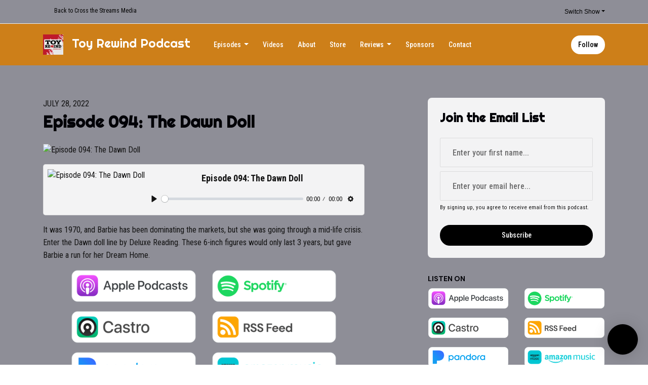

--- FILE ---
content_type: text/html; charset=utf-8
request_url: https://www.crossthestreamsmedia.com/show/toy-rewind-podcast/episode-094-the-dawn-doll/
body_size: 20346
content:


<!DOCTYPE html>
<html lang="en">
<head>

<link rel="preconnect" href="https://fonts.gstatic.com/" crossorigin="">
<link rel="preconnect" href="https://static.getpodpage.com/" crossorigin="">
<link rel="dns-prefetch" href="//fonts.googleapis.com">

<meta charset="utf-8">
<meta name="viewport" content="width=device-width, initial-scale=1.0, maximum-scale=5.0"/>
<meta http-equiv="Permissions-Policy" content="unload=*">
<title>Episode 094: The Dawn Doll</title>
<meta property="og:type" content="website">
<meta property="og:title" content="Episode 094: The Dawn Doll">
<meta name="twitter:title" content="Episode 094: The Dawn Doll">
<meta name="description" content="It was 1970, and Barbie has been dominating the markets, but she was going through a mid-life crisis. Enter the Dawn doll line by Deluxe Reading. These 6-inch figur…">
<meta property="og:description" content="It was 1970, and Barbie has been dominating the markets, but she was going through a mid-life crisis. Enter the Dawn doll line by Deluxe Reading. These 6-inch figur…">
<meta name="twitter:description" content="It was 1970, and Barbie has been dominating the markets, but she was going through a mid-life crisis. Enter the Dawn doll line by Deluxe Reading. These 6-inch figur…">

<meta property="og:image" content="https://getpodpage.com/image_transform_gate_v3/P4gEILhWnAMM_R3bjxhwmLZdx71FfGBcc55PGMuE8os=/?image_url=https%3A%2F%2Fadmin.ithinkpixels.com%2Fstorage%2Fuploads%2F2022%2F07%2F26%2F62dff69d85f06e94-thumbnail.jpg&tint_color=%23000000&text_color=%23ffffff&title=Episode+094%3A+The+Dawn+Doll">
<meta name="twitter:image:src" content="https://getpodpage.com/image_transform_gate_v3/P4gEILhWnAMM_R3bjxhwmLZdx71FfGBcc55PGMuE8os=/?image_url=https%3A%2F%2Fadmin.ithinkpixels.com%2Fstorage%2Fuploads%2F2022%2F07%2F26%2F62dff69d85f06e94-thumbnail.jpg&tint_color=%23000000&text_color=%23ffffff&title=Episode+094%3A+The+Dawn+Doll">

<meta property="og:site_name" content="Toy Rewind Podcast">
<meta name="twitter:card" content="summary_large_image">
<meta property="og:url" content="https://www.crossthestreamsmedia.com/show/toy-rewind-podcast/episode-094-the-dawn-doll/">
<meta name="twitter:domain" content="https://www.crossthestreamsmedia.com/show/toy-rewind-podcast/episode-094-the-dawn-doll/">
<meta property="og:audio" content="https://admin.toyrewindpodcast.com/storage/uploads/2023/09/22/_trp-ep094-dawndoll_uid_650d847129cbf.mp3">


<link rel="stylesheet" href="https://static.getpodpage.com/vendor/css/bootstrap.min.b287d0533328.css" type="text/css">
<script src="https://kit.fontawesome.com/d0a5b46879.js" crossorigin="anonymous"></script>


<link rel="preload" href="https://static.getpodpage.com/vendor/css/swiper.min.6af34d0737ad.css" as="style" onload="this.onload=null;this.rel='stylesheet'">
<noscript><link rel="stylesheet" href="https://static.getpodpage.com/vendor/css/swiper.min.6af34d0737ad.css" type="text/css"></noscript>
<link rel="preload" href="https://static.getpodpage.com/vendor/css/hamburgers.min.6041a3bc3a2a.css" as="style" onload="this.onload=null;this.rel='stylesheet'">
<noscript><link rel="stylesheet" href="https://static.getpodpage.com/vendor/css/hamburgers.min.6041a3bc3a2a.css" type="text/css"></noscript>
<link rel="alternate" type="application/rss+xml" title="Toy Rewind Podcast" href="https://feed.toyrewindpodcast.com/" />


  
  <link id="stylesheet" type="text/css" href="https://static.getpodpage.com/vendor/css/boomerang.min.css" rel="stylesheet" media="screen">


    <link href="https://fonts.googleapis.com/css?family=DM+Sans:400,400i,500,500i,700,700i&display=swap" rel="stylesheet">
    <style type="text/css">
        body, .heading, .display, .section-title .section-title-inner, .btn, h1,h2,h3,h4,h5,h6 {
            font-family: 'DM Sans', sans-serif !important;
        }
    </style>


<link href="https://admin.toyrewindpodcast.com/storage/uploads/2023/09/19/IMG_0009_uid_6509c54e52631.jpeg" sizes="256x256" rel="icon" type="image/x-icon">
<link href="https://admin.toyrewindpodcast.com/storage/uploads/2023/09/19/IMG_0009_uid_6509c54e52631.jpeg" sizes="192x192" rel="icon" type="image/x-icon">
<link href="https://admin.toyrewindpodcast.com/storage/uploads/2023/09/19/IMG_0009_uid_6509c54e52631.jpeg" sizes="120x120" rel="icon" type="image/x-icon">
<link href="https://admin.toyrewindpodcast.com/storage/uploads/2023/09/19/IMG_0009_uid_6509c54e52631.jpeg" sizes="48x48" rel="icon" type="image/x-icon">
<link href="https://admin.toyrewindpodcast.com/storage/uploads/2023/09/19/IMG_0009_uid_6509c54e52631.jpeg" sizes="32x32" rel="icon" type="image/x-icon">
<link href="https://admin.toyrewindpodcast.com/storage/uploads/2023/09/19/IMG_0009_uid_6509c54e52631.jpeg" sizes="16x16" rel="icon" type="image/x-icon">


<link href="https://admin.toyrewindpodcast.com/storage/uploads/2023/09/19/IMG_0009_uid_6509c54e52631.jpeg" sizes="180x180" rel="apple-touch-icon">
<meta name="msapplication-TileColor" content="#000000">
<meta name="msapplication-TileImage" content="https://admin.toyrewindpodcast.com/storage/uploads/2023/09/19/IMG_0009_uid_6509c54e52631.jpeg">

<link rel="canonical" href="https://www.crossthestreamsmedia.com/show/toy-rewind-podcast/episode-094-the-dawn-doll/" />
<meta name="apple-itunes-app" content="app-id=1525088831">

  <style type="text/css">

  @media (min-width: 992px) {
    .navbar-aside .navbar .dropdown .dropdown-menu {
      top: -4rem !important;
    }
  }

  </style>







  
  <script>
    /*! loadCSS. [c]2017 Filament Group, Inc. MIT License */
    (function(w){"use strict";var loadCSS=function(href,before,media){var doc=w.document;var ss=doc.createElement("link");var ref;if(before){ref=before}else{var refs=(doc.body||doc.getElementsByTagName("head")[0]).childNodes;ref=refs[refs.length-1]}var sheets=doc.styleSheets;ss.rel="stylesheet";ss.href=href;ss.media="only x";function cb(){ss.media=media||"all"}if(ss.addEventListener){ss.addEventListener("load",cb)}ss.onloadcssdefined=cb;ref.parentNode.insertBefore(ss,before?ref:ref.nextSibling);return ss};if(typeof exports!=="undefined"){exports.loadCSS=loadCSS}else{w.loadCSS=loadCSS}}(typeof global!=="undefined"?global:this));
    /*! onloadCSS. [c]2017 Filament Group, Inc. MIT License */
    (function(w){if(typeof exports!=="undefined"){exports.onloadCSS=onloadCSS}else{w.onloadCSS=onloadCSS}function onloadCSS(ss,cb){var called;function onnewload(){if(!called&&ss){called=true;cb.call(ss)}}if(ss.addEventListener){ss.addEventListener("load",onnewload)}if(ss.attachEvent){ss.attachEvent("onload",onnewload)}if("isApplicationInstalled"in navigator&&"onloadcssdefined"in ss){ss.onloadcssdefined(onnewload)}}}(typeof global!=="undefined"?global:this));
  </script>

  
  
  
  <link type="text/css" href="https://static.getpodpage.com/public/css/public_styles.7b0541008e6f.css" rel="stylesheet">
  <!-- Podcast Custom Design -->
<link rel="preconnect" href="https://fonts.gstatic.com">
<link rel="stylesheet" href="https://fonts.googleapis.com/css2?family=Righteous:wght@400;500;600;700;800&family=Roboto+Condensed:wght@400;500;600;700;800&display=swap">

<style type="text/css">

    :root {
        --primary-color: #000000;--primary-light-color: rgba(0,0,0,0.1);--text-color: #131313;--inverse-color: #131313;--text-light-color: #131313;--heading-color: #020207;--bg-color: #8E8E97;--bg-component-color: #f3f3f4;--bg-lightest-color: #8E8E97;--border-color: rgba(19,19,19,0.1);--link-color: #000000;--btn-color: #000000;--btn-text-color: #FFFFFF;--badge-bg-color: rgba(19,19,19,0.1);--badge-text-color: #131313;--card-bg-color: #f3f3f4;--card-border-color: rgba(19,19,19,0.1);--announcement-bg-color: #000000;--announcement-text-color: #FFFFFF;--footer-bg-color: #f3f3f4;--footer-header-color: #131313;--footer-text-color: rgba(19,19,19,0.8);--footer-link-color: #131313;--input-bg-color: #f3f3f4;--input-text-color: #131313;--input-placeholder-color: rgba(19,19,19,0.6);--input-border-color: rgba(19,19,19,0.1);--nav-bg-color: #CD7F19;--nav-link-color: #FFFFFF;--nav-btn-bg-color: #FFFFFF;--nav-btn-text-color: #000000;--header-text-color: #131313;--header-bg-color: #8E8E97;--global-header-text-color: #131313;--global-header-bg-color: #FFFFFF;
    }

    body {
        display: flex;
        min-height: 100vh;
        flex-direction: column;
    }
    .body-wrap { flex: 1;}

    
    a {font-family: inherit !important;}
    
        

        
          .heading, .display,
          .show-page .navbar-brand,
          h1,h2,h3,h4,h5,h6 {
              font-family: "Righteous" !important;
          }
        
        
          body, p, .navbar-nav .nav-link, .btn {
              font-family: "Roboto Condensed" !important;
          }
        
     

    
    

    
    h1, .heading-1 {font-size: 40px !important; font-weight: 600 !important; }
    h2, .heading-2 {font-size: 32px !important; font-weight: 600 !important; }
    h3, .heading-3 { font-size: 24px !important; font-weight: 600 !important; }
    
      .heading, .heading>a, .display {font-weight: 600 !important;}
    
    

    .navbar-nav .nav-link,
    .navbar-nav .show .nav-link,
    #nav-cta .btn {
      font-size: 0.875rem !important;
      font-weight: 500 !important;
      text-transform: capitalize !important;
    }

    
    .c-primary {color: var(--primary-color) !important;}
    .c-text-light {color: var(--text-light-color) !important;}

    .form-control,
    .select2-container--bootstrap4 .select2-selection,
    .select2-container--bootstrap4 .select2-dropdown,
    .select2-dropdown .select2-search--dropdown,
    .select2-container--bootstrap4 .select2-selection--single .select2-selection__placeholder {
      color: var(--input-text-color) !important;
      background: var(--input-bg-color) !important;
      border-color: var(--border-color) !important;
    }
    .select2-container--bootstrap4 .select2-dropdown,
    .select2-dropdown .select2-search--dropdown {
      background: var(--bg-color) !important;
    }
    .select2-dropdown .select2-results__option--highlighted[aria-selected]{
      background: var(--input-bg-color) !important;
      color: var(--input-text-color) !important;
    }
    .form-control::placeholder, .select2-container--bootstrap4 .select2-selection::placeholder {color: var(--input-placeholder-color) !important;}

    body, p, .excerpt, .excerpt p {
      color: var(--text-color) !important;
    }

    .heading, .heading>a, .display, label, h1, h2, h3, h4, h5, h6 {
      color: var(--heading-color) !important;
    }

    a, a:hover,
    .link,
    .link:hover, .link--style-1:hover,
    .meta-category a, .meta-category a:hover,
    ul.categories>li>a, ul.categories>li>a:hover {
        color: var(--link-color) !important;
    }

    .heading:hover>a {
        color: var(--link-color) !important;
    }

    .dark-mode .dropdown-menu a,
    .dark-mode .dropdown-menu a:hover,
    .dark-mode .dropdown-menu .badge,
    .dark-mode .dropdown-menu .badge a:hover,
    .dark-mode .list-group-item,
    .dark-mode .list-group-item:hover {
        color: white !important;
    }
    .dark-mode .dropdown-header {
        background-color: #090A0B !important;
    }

    .page-header-section {
      background-color: var(--global-header-bg-color) !important;
    }
    .page-header-text {
      color: var(--global-header-text-color) !important;
    }

    .badge,
    .badge a {
        color: var(--primary-color) !important;
        background-color: var(--primary-light-color) !important;
        border-color: var(--primary-light-color) !important;
        border-radius: var(--border-radius) !important;
    }

    .tagcloud--style-1 a {
      background-color: var(--badge-bg-color) !important;
      color: var(--badge-text-color) !important;
    }
    .btn-base-1, .btn-base-1:active, .btn-base-1.active, .btn-base-1:focus, .btn-base-1:hover,
    .btn-base-1.btn-outline:active, .btn-base-1.btn-outline:focus, .btn-base-1.btn-outline:hover,
    .tagcloud--style-1 a:hover,
    .btn-back-to-top {
        background-color: var(--btn-color) !important;
        border-color: var(--btn-color) !important;
        color: var(--btn-text-color) !important;
    }
    .btn-base-1.btn-outline {
        color: var(--btn-color) !important;
        border-color: var(--btn-color) !important;
    }
    .btn-link, .btn-link:hover, .btn-link:active {
        color: var(--btn-color) !important;
    }
    .btn-secondary {
        background-color: var(--dark-color) !important;
        border-color: var(--dark-color) !important;
    }

    .pagination .page-link, .pagination .page-link:focus, .pagination .page-link:hover,
    .pagination .page-item:first-child .page-link,
    .pagination .page-item:last-child .page-link {
        margin-right: 10px !important;
        font-size: 14px !important;
        padding: 5px 10px !important;
        border-radius: 50px 50px 50px 50px !important;
        
    }
    .pagination>.active .page-link, .pagination>.active .page-link:focus, .pagination>.active .page-link:hover, .pagination>.active>span, .pagination>.active>span:focus, .pagination>.active>span:hover {
        background-color: var(--btn-color) !important;
        border-color: var(--btn-color) !important;
        color: var(--btn-text-color) !important;
    }
    .pagination .page-link.no-border {
      padding-left: 0 !important;
      padding-right: 0 !important;
    }


    .swiper-button-next, .swiper-button-prev {
        color: var(--primary-color) !important;
    }
    .swiper-button-next:not(.swiper-button--style-1),
    .swiper-button-prev:not(.swiper-button--style-1) {
        background-color: var(--primary-light-color) !important;
        border-color: var(--primary-light-color) !important;
    }
    #survey-form .form-control {
        padding: 30px 20px !important;
        font-size: 1.3em !important;
    }
    #survey-form textarea.form-control {
        padding: 10px 15px !important;
        font-size: 1.3em !important;
    }
    .survey-choice {
      cursor: pointer;
      color: var(--primary-color) !important;
      border: 1px solid var(--primary-color) !important;
      cursor: pointer;
      background-color: var(--primary-light-color) !important;
      font-weight: 500;
      border-radius: 4px;
      display: flex;
      justify-content: space-between;
      align-items: center;
    }
    .survey-choice:hover {
      opacity: 0.8;
    }
    .survey-choice.selected {
      border-width: 2px !important;
      font-weight: 800;
    }
    .survey-choice.selected i.fa-check {
      font-size: 16px;
      margin-left: 8px;
    }
    .progress { border-radius: 0px !important;  }
    .progress-bar {
      background-color: var(--primary-color) !important;
    }


    .bg-base-1,
    .navbar.bg-base-1 {
        background-color: var(--primary-color) !important;
    }
    .bg-light {
        background-color: var(--bg-component-color) !important;
    }

    .btn-base-1:active, .btn-base-1.active, .btn-base-1:focus, .btn-base-1:hover, .btn-base-1.btn-outline:active, .btn-base-1.btn-outline:focus, .btn-base-1.btn-outline:hover,
    .link--style-1:hover,
    .meta-category a:hover,
    .link--style-2:hover {
        opacity: .8;
    }
    .tabs--style-2 .nav-tabs .nav-link.active {
        border-color: var(--primary-color) !important;
    }
    .top-navbar {
      z-index: 105 !important;
    }
    .body-wrap,
    .top-navbar,
    .modal-content,
    #coming-soon-page .bg-light {
      background: var(--bg-color) !important;
    }
    .sct-color-1,
    .sct-color-2 {
      background: var(--bg-color) !important;
      border-color: var(--border-color) !important;
    }


    .announcement-banner {
      background-color: var(--announcement-bg-color) !important;
      color: var(--announcement-text-color) !important;
    }

    hr,
    .border-top,
    .border-bottom,
    ul.categories>li {
      border-color: var(--border-color) !important;
    }

    .email-signup .border-on-hover {
      border: solid 2px transparent;
      transition: border-color .5s ease;
    }

    /* Target the border-on-hover when any input inside .email-signup is focused */
    .email-signup input:focus ~ .border-on-hover,
    .email-signup input:focus-within ~ .border-on-hover,
    .email-signup .border-on-hover:has(input:focus) {
      border-color: var(--btn-color) !important;
    }

    

    .navbar {
        background-color: var(--nav-bg-color) !important;
    }

    

    .navbar-nav .nav-link,
    .navbar-nav .show .nav-link,
    .show-page .navbar-brand {
      color: var(--nav-link-color) !important;
    }
    .hamburger-inner, .hamburger-inner:after, .hamburger-inner:before {
      background-color: var(--nav-link-color) !important;
    }

    /* Mobile, transparent */
    @media (max-width: 991.98px) {
      .navbar-transparent .navbar-nav .nav-link,
      .navbar-transparent .navbar-nav .show .nav-link,
      .show-page .navbar-transparent .navbar-brand {
        color: var(--text-color) !important;
      }

      .navbar-transparent .hamburger-inner,
      .navbar-transparent .hamburger-inner:after,
      .navbar-transparent .hamburger-inner:before {
        background-color: var(--text-color) !important;
      }
    }

    .navbar-nav .nav-link:focus,
    .navbar-nav .nav-link:hover,
    .navbar-nav .show .nav-link,
    .navbar-nav .show .nav-link:focus,
    .navbar-nav .show .nav-link:hover,
    .navbar-inverse .navbar-nav .nav-link:hover,
    .navbar .btn-base-1 {
      background-color: var(--nav-btn-bg-color) !important;
      border-color: var(--nav-btn-bg-color) !important;
      color: var(--nav-btn-text-color) !important;
      border-radius: 50px 50px 50px 50px !important;
    }
    #header-hero {
      background-color: var(--header-bg-color) !important;
    }
    

    #header-hero,
    #header-hero .heading,
    
    #header-hero p {
      color: var(--header-text-color) !important;
    }
    #header-hero #homepage-header-subheader,
    #header-hero #homepage-header-title a {
      color: inherit !important;
    }
    
    #header-hero.episode-header #c-text>div {
      background-color: var(--bg-color) !important;
      padding: 48px;
    }
    
    #header-hero.episode-header #header-content-wrapper {
      padding-bottom: 0 !important;
    }
    



    #footer.footer {
      background-color: var(--footer-bg-color) !important;
      color: var(--footer-text-color) !important;
    }
    #footer.footer p {
      color: var(--footer-text-color) !important;
    }
    #footer.footer .heading {
      color: var(--footer-header-color) !important;
    }
    #footer.footer a,
    #footer.footer .social-media>li>a>i {
      color: var(--footer-link-color) !important;
    }
    .footer .copy-links {
      opacity: .8;
    }

    .mask {background-color: var(--mask-color) !important;}


    .plyr_grid_container {
      color: var(--text-color) !important;
      background-color: var(--card-bg-color) !important;
      border-color: var(--border-color) !important;
    }


    

    
    .card {
      background-color: var(--card-bg-color) !important;
      border-color: var(--border-color) !important;
      overflow: hidden;
      border-radius: 8px 8px 8px 8px !important;
    }
    

    

    .card:not(.p-0) .card-body {
      padding: 24px 24px 24px 24px !important;
    }
    

    

    .rounded-card {
      border-radius: 8px 8px 8px 8px !important;
    }

    img:not(.podcast-logo):not(.player-icon):not(.player-logo):not(.player-badge):not(.rounded-circle):not(.navbar img):not(#footer img):not(.modal img):not(#header-hero-banner-image),
    img.rounded {
        border-radius: 8px 8px 8px 8px !important;
    }

    


    
    
    .btn {
      border-radius: 50px 50px 50px 50px !important;
    }
    

    @media (max-width: 991px) {
      .navbar-nav .nav-link {
          border-bottom: none !important;
      }
    }

    
      @media (min-width: 800px) {
        .subscribe-page {
            margin-top: -42px;
            margin-bottom: -42px;
        }
      }
    


    
      

      
    
      

      
    
      

      
    
      

      
    
      

      
    
      

      
    
      

      
    
      

      
    
      

      
    
      

      
    

    


    .navbar-brand img.podcast-logo {
      height: 50px !important;
    }
    .nav-bar-bg-filler {
      height: 44px !important;
    }
    @media (max-width: 991px) {
      .navbar-brand img.podcast-logo {
          height: auto !important;
          max-height: 40px;
          max-width: 100% !important;
      }
    }
    .ais-Highlight-highlighted, .ais-Snippet-highlighted {
      background-color: var(--primary-light-color) !important;
      color: inherit !important;
    }
    .ais-Hits-item, .ais-InfiniteHits-item {
      background-color: var(--card-bg-color) !important;
      border-color: var(--border-color) !important;
    }
    .hit-page-link {
      color: inherit !important;
    }
    .ais-SearchBox-form {
      background: inherit !important;
    }
    .ais-SearchBox-input {
      box-shadow: inherit !important;
      color: var(--input-text-color) !important;
      background: var(--input-bg-color) !important;
      border-color: var(--border-color) !important;
    }
    .ais-SearchBox-input::placeholder {color: var(--input-placeholder-color) !important;}

    /* supercast-plan */
    .bundle {
        background-color: var(--bg-component-color) !important;
    }

</style>

  
  



<!-- Google tag (gtag.js) -->

<script async src="https://www.googletagmanager.com/gtag/js?id=G-Y89K21FN5Q"></script>

<script>
  window.dataLayer = window.dataLayer || [];
  var slug = "crossthestreamsmedia";
  var pagePath = window.location.pathname + window.location.search; // Path + query params
  var customDomain = window.location.hostname !== "www.podpage.com" ? window.location.hostname : null; // Set customDomain only for non-podpage domains
  if (customDomain) { pagePath = "/" + slug + pagePath; }  // Add slug to pagePath if customDomain is set
  function gtag(){dataLayer.push(arguments);}
  gtag('js', new Date());
  gtag('config', 'G-Y89K21FN5Q', {
    'page_path': pagePath,
    ...(customDomain && { 'custom_domain': customDomain }), // Include customDomain only if it's set
    'website_slug': slug,
    'pid': 13024819378118
  });
  gtag('config', 'G-9FB3E6DX10');
</script>



  
    
    
  <!-- Google Tag Manager -->
  <script type="text/javascript">(function(w,d,s,l,i){w[l]=w[l]||[];w[l].push({'gtm.start':
  new Date().getTime(),event:'gtm.js'});var f=d.getElementsByTagName(s)[0],
  j=d.createElement(s),dl=l!='dataLayer'?'&l='+l:'';j.async=true;j.src=
  'https://www.googletagmanager.com/gtm.js?id='+i+dl;f.parentNode.insertBefore(j,f);
  })(window,document,'script','dataLayer','GTM-PHJLB9H');</script>
  <!-- End Google Tag Manager -->
  

  

  


  
<link id="stylesheet" type="text/css" href="https://static.getpodpage.com/vendor/css/plyr.4c9bfb52edce.css" rel="preload" as="style" media="screen" onload="this.rel = 'stylesheet'">
<link id="stylesheet" type="text/css" href="https://static.getpodpage.com/public/css/plyr_media_player.aceb7600a7ef.css" rel="preload" as="style" media="screen" onload="this.rel = 'stylesheet'">

<script type="text/javascript" data-cookieconsent="ignore" src="https://static.getpodpage.com/public/js/plyr_media_player.33ccf7cb5528.js" defer></script>
<script type="text/javascript" data-cookieconsent="ignore" src="https://static.getpodpage.com/vendor/js/plyr.937aa0b508e5.js" id="plyr_js_script" async defer></script>
<script defer>
  // Initialize any pending plyr players when both scripts are loaded
  // createPlyrObj already handles initialization, but this ensures pending players load
  // when both scripts finish loading (in case createPlyrObj was called before Plyr was available)
  (function() {
    let checkCount = 0;
    const maxChecks = 100; // Stop after 10 seconds
    function checkPlyrReady() {
      if (typeof Plyr !== 'undefined' && typeof window.loadPlyrObj === 'function') {
        if (!window.plyrObj) {
          window.plyrObj = [];
        }
        window.loadPlyrObj();
      } else if (checkCount++ < maxChecks) {
        setTimeout(checkPlyrReady, 100);
      }
    }
    checkPlyrReady();
  })();
</script>
  
  


</head>
<body >




    
  <!-- Google Tag Manager (noscript) -->
  <noscript><iframe src="https://www.googletagmanager.com/ns.html?id=GTM-PHJLB9H"
  height="0" width="0" style="display:none;visibility:hidden"></iframe></noscript>
  <!-- End Google Tag Manager (noscript) -->
  

  



  



    
        <div class="modal fade" id="emailModal" tabindex="-1" role="dialog" aria-labelledby="exampleModalCenterTitle" aria-hidden="true" aria-label="Newsletter Signup Modal">
          <div class="modal-dialog modal-dialog-centered" role="document">
            <div class="modal-content no-border">
              <div class="modal-header no-border">
                <h5 class="modal-title" id="exampleModalLongTitle">
                </h5>
                <span data-dismiss="modal" aria-label="Close" role="button"><i class="fas fa-times "></i></span>
              </div>

              <div class="modal-image">
                <img src="https://getpodpage.com/image_transform_gate_v3/-Y61TJYYLsTHTzyFeQ2y0P2eDxlzEeJmpY-WId0tHRQ=/?image_url=https%3A%2F%2Fadmin.toyrewindpodcast.com%2Fstorage%2Fuploads%2F2023%2F09%2F19%2FIMG_0009_uid_6509c54e52631.jpeg&w=1200&h=630&fill=blur" alt="Toy Rewind Podcast" title="Toy Rewind Podcast" class="lazyload w-100" sizes="(min-width: 480px) 600px, 90vw">
              </div>

              <div class="modal-body">

                
                  <p class="text-lg ">Sign up to get updates from us</p>
                  
                  <form class="form" id="subscribeModalForm">
                      <input type="hidden" name="csrfmiddlewaretoken" value="pxcf47D0ZNnkrGSPyeZMkI0bDGDkNcMKPIKXcPunQKYhPoox7jh7hhyBfksBPHlM">
                      <input type="text" name="first_name" class="form-control form-control-lg mb-3" placeholder="First name" id="subscribeNameModalInput">
                      <input type="email" name="email" class="form-control form-control-lg" placeholder="Email address" id="subscribeModalInput">
                      <div class="invalid-feedback" id="subscribeModalInputFeedback">
                          ...
                      </div>
                  </form>
                

              </div>
              <div class="modal-footer no-border">

                

                  <div class="g-recaptcha" data-sitekey="6Lfla-kUAAAAAJHXNZfz7Bexw9vNZgDlv1DPnDVx"></div>
                  <small class="w-100 text-center c-text-light">By signing up, you agree to receive email from this podcast.</small>
                  <button type="submit" form="subscribeModalForm" class="btn btn-styled btn-base-1 btn-block" id="subscribeModalBtn">Subscribe</button>

                

              </div>
            </div>
          </div>
        </div>

    




<div class="body-wrap show-page episode ">

    


    


    
  

    
  


    <div id="st-container" class="st-container">
        <div class="st-pusher">
            <div class="st-content">
                <div class="st-content-inner">

                    
  



<div class="header">
    




    <div class="top-navbar">
        <div class="container">
            <div class="row">
                <div class="col-md-4">
                    <span class="aux-text d-none d-md-inline-block">
                        <ul class="inline-links inline-links--style-1">
                            <li class="d-none d-lg-inline-block">
                                <i class="far fa-arrow-circle-left"></i> <a href="/">Back to Cross the Streams Media</a>
                            </li>
                        </ul>
                    </span>
                </div>

                <div class="col-md-8">
                    <nav class="top-navbar-menu">
                        <ul class="top-menu">
                            <li class="nav-item dropdown">
                                <a href="#" class="dropdown-toggle nav-link m-0" data-toggle="dropdown" aria-haspopup="true" aria-expanded="false">Switch Show</a>

                                <ul class="dropdown-menu dropdown-menu-right" style="max-height: 410px; overflow-y:scroll;">
                                    
                                        <li class="dropdown">
                                            <a href="/show/3-beers-and-a-mic-podcast/" class="dropdown-item">
                                                <img src="https://static.libsyn.com/p/assets/0/3/3/e/033e2c8b1a5ad8435f2e77a3093c12a1/B350F20D-FA99-49E7-B8DD-AF2DD989DC5F.png" alt="Episode 094: The Dawn Doll" title="Episode 094: The Dawn Doll" class="lazyload rounded mr-2" sizes="30px">
                                                3 Beers and a Mic Podcast
                                            </a>
                                        </li>
                                    
                                        <li class="dropdown">
                                            <a href="/show/beering-aint-easy-1/" class="dropdown-item">
                                                <img src="https://image.simplecastcdn.com/images/8e8ec1e1-6736-4f97-99fa-d61d44a313ea/630af8c7-1afe-46ec-b4be-11c9558ac6c1/3000x3000/3000-pxl-beering-ain-t-easy-podcast-logo.jpg?aid=rss_feed" alt="Episode 094: The Dawn Doll" title="Episode 094: The Dawn Doll" class="lazyload rounded mr-2" sizes="30px">
                                                Beering Ain&#x27;t Easy
                                            </a>
                                        </li>
                                    
                                        <li class="dropdown">
                                            <a href="/show/bernappetit/" class="dropdown-item">
                                                <img src="https://static.libsyn.com/p/assets/a/1/f/a/a1fa56bfe909dc66d959afa2a1bf1c87/67C420AD-510F-488A-8679-A53403E1FB6F-20220511-tv7uaimof1.png" alt="Episode 094: The Dawn Doll" title="Episode 094: The Dawn Doll" class="lazyload rounded mr-2" sizes="30px">
                                                Bernappetit
                                            </a>
                                        </li>
                                    
                                        <li class="dropdown">
                                            <a href="/show/beyond-strange-/" class="dropdown-item">
                                                <img src="https://pbcdn1.podbean.com/imglogo/image-logo/19546831/IMG_6372.jpeg" alt="Episode 094: The Dawn Doll" title="Episode 094: The Dawn Doll" class="lazyload rounded mr-2" sizes="30px">
                                                Beyond Strange
                                            </a>
                                        </li>
                                    
                                        <li class="dropdown">
                                            <a href="/show/big-time-fresh/" class="dropdown-item">
                                                <img src="https://assets.pippa.io/shows/643a144817e1b40011950fec/1697513619407-97c08152734888d68eddead9985a9d28.jpeg" alt="Episode 094: The Dawn Doll" title="Episode 094: The Dawn Doll" class="lazyload rounded mr-2" sizes="30px">
                                                Big Time Fresh
                                            </a>
                                        </li>
                                    
                                        <li class="dropdown">
                                            <a href="/show/deep-dive-n-2-a-dive-bar/" class="dropdown-item">
                                                <img src="https://static.libsyn.com/p/assets/0/e/1/e/0e1e43cc2d5a456dd959afa2a1bf1c87/953CC83E-534C-499F-9C8A-EDC650F80639-20250131-gj98s1f9jv.png" alt="Episode 094: The Dawn Doll" title="Episode 094: The Dawn Doll" class="lazyload rounded mr-2" sizes="30px">
                                                Deep Dive N2A Dive Bar
                                            </a>
                                        </li>
                                    
                                        <li class="dropdown">
                                            <a href="/show/front-row-negative/" class="dropdown-item">
                                                <img src="https://pbcdn1.podbean.com/imglogo/image-logo/2272923/New_FRN_Podcast_B_acbqpx.jpg" alt="Episode 094: The Dawn Doll" title="Episode 094: The Dawn Doll" class="lazyload rounded mr-2" sizes="30px">
                                                Front Row Negative
                                            </a>
                                        </li>
                                    
                                        <li class="dropdown">
                                            <a href="/show/hot-tub-beer/" class="dropdown-item">
                                                <img src="https://d3t3ozftmdmh3i.cloudfront.net/production/podcast_uploaded/11181439/11181439-1612836246193-f67b0e644ec74.jpg" alt="Episode 094: The Dawn Doll" title="Episode 094: The Dawn Doll" class="lazyload rounded mr-2" sizes="30px">
                                                Hot Tub Beer
                                            </a>
                                        </li>
                                    
                                        <li class="dropdown">
                                            <a href="/show/inside-houston-real-estate/" class="dropdown-item">
                                                <img src="https://static.libsyn.com/p/assets/b/f/a/f/bfaf27a58fd9ecc227a2322813b393ee/IMG_3338.jpg" alt="Episode 094: The Dawn Doll" title="Episode 094: The Dawn Doll" class="lazyload rounded mr-2" sizes="30px">
                                                Inside Houston Real Estate
                                            </a>
                                        </li>
                                    
                                        <li class="dropdown">
                                            <a href="/show/scary-movie-sleepover/" class="dropdown-item">
                                                <img src="https://pbcdn1.podbean.com/imglogo/image-logo/14635577/LastAttemptNOALPHA.png" alt="Episode 094: The Dawn Doll" title="Episode 094: The Dawn Doll" class="lazyload rounded mr-2" sizes="30px">
                                                Scary Movie Sleepover
                                            </a>
                                        </li>
                                    
                                        <li class="dropdown">
                                            <a href="/show/the-art-of-bore-podcast/" class="dropdown-item">
                                                <img src="https://i1.sndcdn.com/avatars-lGgPQX5rRuq3FGBT-MOMCGA-original.jpg" alt="Episode 094: The Dawn Doll" title="Episode 094: The Dawn Doll" class="lazyload rounded mr-2" sizes="30px">
                                                The Art of Bore Podcast
                                            </a>
                                        </li>
                                    
                                        <li class="dropdown">
                                            <a href="/show/the-burt-reynolds-and-charles-bronson-podcast/" class="dropdown-item">
                                                <img src="https://megaphone.imgix.net/podcasts/7c18a216-f5c2-11ee-a660-5fc0fec9e712/image/f107efa62ffa44148b60f4c5d7425423.jpg?ixlib=rails-4.3.1&max-w=3000&max-h=3000&fit=crop&auto=format,compress" alt="Episode 094: The Dawn Doll" title="Episode 094: The Dawn Doll" class="lazyload rounded mr-2" sizes="30px">
                                                The Burt Reynolds and Charles Bronson Podcast
                                            </a>
                                        </li>
                                    
                                        <li class="dropdown">
                                            <a href="/show/the-dan-aykroyd-podcast/" class="dropdown-item">
                                                <img src="https://megaphone.imgix.net/podcasts/b4caee5e-f23c-11ee-be53-0bfce5a3bcf7/image/216222bf9d7e98646d1537cd46b71a16.jpg?ixlib=rails-4.3.1&max-w=3000&max-h=3000&fit=crop&auto=format,compress" alt="Episode 094: The Dawn Doll" title="Episode 094: The Dawn Doll" class="lazyload rounded mr-2" sizes="30px">
                                                The Dan Aykroyd Podcast.
                                            </a>
                                        </li>
                                    
                                        <li class="dropdown">
                                            <a href="/show/the-movie-gap/" class="dropdown-item">
                                                <img src="https://d3t3ozftmdmh3i.cloudfront.net/production/podcast_uploaded_nologo/825627/825627-1576672865771-f54c18fe117cd.jpg" alt="Episode 094: The Dawn Doll" title="Episode 094: The Dawn Doll" class="lazyload rounded mr-2" sizes="30px">
                                                The Movie Gap
                                            </a>
                                        </li>
                                    
                                        <li class="dropdown">
                                            <a href="/show/toy-rewind-podcast/" class="dropdown-item">
                                                <img src="https://admin.toyrewindpodcast.com/storage/uploads/2023/09/19/IMG_0009_uid_6509c54e52631.jpeg" alt="Episode 094: The Dawn Doll" title="Episode 094: The Dawn Doll" class="lazyload rounded mr-2" sizes="30px">
                                                Toy Rewind Podcast
                                            </a>
                                        </li>
                                    
                                        <li class="dropdown">
                                            <a href="/show/which-is-more-gooder/" class="dropdown-item">
                                                <img src="https://megaphone.imgix.net/podcasts/a767c720-f5c3-11ee-8379-0f225ca306c6/image/07f09364ec3e8afeaa1a82245604cfb0.jpg?ixlib=rails-4.3.1&max-w=3000&max-h=3000&fit=crop&auto=format,compress" alt="Episode 094: The Dawn Doll" title="Episode 094: The Dawn Doll" class="lazyload rounded mr-2" sizes="30px">
                                                Which Is More Gooder?
                                            </a>
                                        </li>
                                    
                                </ul>
                            </li>

                        </ul>
                    </nav>
                </div>
            </div>
        </div>
    </div>


    <!-- Navbar -->
    <nav class="navbar navbar-expand-lg  py-3">

        <div class="container navbar-container">

            


    <a class="navbar-brand " href="/show/toy-rewind-podcast/">
        <div style="line-height: inherit; font-size: inherit;" class="m-0 p-0 navbar-brand-container">
            
                
                    <img src="https://admin.toyrewindpodcast.com/storage/uploads/2023/09/19/IMG_0009_uid_6509c54e52631.jpeg" width="40" height="40" alt="Toy Rewind Podcast" title="Toy Rewind Podcast" class="" sizes="40px" fetchpriority="high">
                
                Toy Rewind Podcast
            
        </div>
    </a>



            <div class="d-inline-block ml-auto">
                <!-- Navbar toggler  -->
                <button id="page-hamburger-navbar-toggler" class="navbar-toggler hamburger hamburger-js hamburger--spring" type="button" data-toggle="collapse" data-target="#navbar_main" aria-controls="navbarsExampleDefault" aria-expanded="false" aria-label="Toggle navigation">
                    <span class="hamburger-box">
                        <span class="hamburger-inner"></span>
                    </span>
                </button>
            </div>

            <div class="collapse navbar-collapse align-items-center justify-content-end mw-100" id="navbar_main">
                





                




<ul class="navbar-nav align-items-center flex-wrap justify-content-end ml-lg-auto">

    

        <li class="nav-item dropdown  " id="nav-episodes">

            

                

                    <a href="#" class="nav-link dropdown-toggle" data-toggle="dropdown" aria-haspopup="true" aria-expanded="false">
                       Episodes
                    </a>
                    <div class="dropdown-menu py-0 px-0 overflow--hidden" aria-labelledby="navbar_1_dropdown_1">
                        <div class="list-group rounded">

                            
                                

                                    <a href="/show/toy-rewind-podcast/episodes/"  class="list-group-item list-group-item-action d-flex new_window align-items-center justify-content-between">

                                        

                                            All Episodes
                                            
                                                <span class="badge  text-sm badge-line strong badge-light badge-sm">144</span>
                                            

                                        
                                    </a>

                                

                            
                                

                                    <h6 class="dropdown-header strong">By Season</h6>

                                

                            
                                

                                    <a href=""  class="list-group-item list-group-item-action d-flex new_window align-items-center justify-content-between">

                                        

                                            Season 0
                                            
                                                <span class="badge  text-sm badge-line strong badge-light badge-sm">1</span>
                                            

                                        
                                    </a>

                                

                            
                                

                                    <a href="/show/toy-rewind-podcast/episodes/season/1/"  class="list-group-item list-group-item-action d-flex new_window align-items-center justify-content-between">

                                        

                                            Season 1
                                            
                                                <span class="badge  text-sm badge-line strong badge-light badge-sm">50</span>
                                            

                                        
                                    </a>

                                

                            
                                

                                    <a href="/show/toy-rewind-podcast/episodes/season/2/"  class="list-group-item list-group-item-action d-flex new_window align-items-center justify-content-between">

                                        

                                            Season 2
                                            
                                                <span class="badge  text-sm badge-line strong badge-light badge-sm">52</span>
                                            

                                        
                                    </a>

                                

                            
                                

                                    <a href="/show/toy-rewind-podcast/episodes/season/3/"  class="list-group-item list-group-item-action d-flex new_window align-items-center justify-content-between">

                                        

                                            Season 3
                                            
                                                <span class="badge  text-sm badge-line strong badge-light badge-sm">40</span>
                                            

                                        
                                    </a>

                                

                            

                        </div>
                    </div>

                
            
        </li>

    

        <li class="nav-item   " id="nav-videos">

            

                

                    <a href="/show/toy-rewind-podcast/videos/" class="nav-link">
                        Videos
                    </a>

                
            
        </li>

    

        <li class="nav-item   " id="nav-about">

            

                

                    <a href="/show/toy-rewind-podcast/about/" class="nav-link">
                        About
                    </a>

                
            
        </li>

    

        <li class="nav-item   " id="nav-store">

            

                

                    <a href="/show/toy-rewind-podcast/store/" class="nav-link">
                        Store
                    </a>

                
            
        </li>

    

        <li class="nav-item dropdown  " id="nav-reviews">

            

                

                    <a href="#" class="nav-link dropdown-toggle" data-toggle="dropdown" aria-haspopup="true" aria-expanded="false">
                       Reviews
                    </a>
                    <div class="dropdown-menu py-0 px-0 overflow--hidden" aria-labelledby="navbar_1_dropdown_5">
                        <div class="list-group rounded">

                            
                                

                                    <a href="/show/toy-rewind-podcast/reviews/"  class="list-group-item list-group-item-action d-flex new_window align-items-center justify-content-between">

                                        

                                            All Reviews
                                            

                                        
                                    </a>

                                

                            
                                

                                    <a href="/show/toy-rewind-podcast/reviews/new/"  class="list-group-item list-group-item-action d-flex new_window align-items-center justify-content-between">

                                        

                                            Leave a Review
                                            

                                        
                                    </a>

                                

                            
                                

                                    <a href="https://podcasts.apple.com/us/podcast/id1525088831?mt=2&amp;ls=1" target="_blank" rel="noreferrer" class="list-group-item list-group-item-action d-flex new_window align-items-center justify-content-between">

                                        

                                            <div class="list-group-content">
                                                <div class="list-group-heading mb-1">
                                                    <img loading="lazy" src="https://static.getpodpage.com/public/images/players-light-v1/icons/applepodcasts-icon@2x.d8701eb5b99b.png" alt="Rate on Apple Podcasts podcast player icon" width="20" height="20" class="mr-1">
                                                    Rate on Apple Podcasts
                                                </div>
                                            </div>

                                        
                                    </a>

                                

                            
                                

                                    <a href="https://open.spotify.com/show/0TngUMFUotesvNleDcX6vY" target="_blank" rel="noreferrer" class="list-group-item list-group-item-action d-flex new_window align-items-center justify-content-between">

                                        

                                            <div class="list-group-content">
                                                <div class="list-group-heading mb-1">
                                                    <img loading="lazy" src="https://static.getpodpage.com/public/images/players-light-v1/icons/spotify-icon@2x.d6a55c3ea35a.png" alt="Rate on Spotify podcast player icon" width="20" height="20" class="mr-1">
                                                    Rate on Spotify
                                                </div>
                                            </div>

                                        
                                    </a>

                                

                            
                                

                                    <a href="https://www.podchaser.com/podcasts/toy-rewind-podcast-1357578" target="_blank" rel="noreferrer" class="list-group-item list-group-item-action d-flex new_window align-items-center justify-content-between">

                                        

                                            <div class="list-group-content">
                                                <div class="list-group-heading mb-1">
                                                    <img loading="lazy" src="https://static.getpodpage.com/public/images/players-light-v1/icons/podchaser-icon@2x.b303aaa8da79.png" alt="Rate on Podchaser podcast player icon" width="20" height="20" class="mr-1">
                                                    Rate on Podchaser
                                                </div>
                                            </div>

                                        
                                    </a>

                                

                            

                        </div>
                    </div>

                
            
        </li>

    

        <li class="nav-item   " id="nav-sponsors">

            

                

                    <a href="/show/toy-rewind-podcast/sponsors/" class="nav-link">
                        Sponsors
                    </a>

                
            
        </li>

    

        <li class="nav-item   " id="nav-contact">

            

                

                    <a href="/show/toy-rewind-podcast/contact/" class="nav-link">
                        Contact
                    </a>

                
            
        </li>

    

        <li class="nav-item   " id="nav-instagram">

            

                <a href="https://www.instagram.com/toyrewindpod/" target="_blank" rel="noreferrer" rel="noreferrer" aria-label="Instagram link" class="nav-link nav-link-icon">
                    
                        <i class="fab fa-fw fa-instagram mr-0"></i>
                        <span class="d-lg-none">Instagram</span>
                    
                </a>

            
        </li>

    

        <li class="nav-item   " id="nav-twitter">

            

                <a href="https://twitter.com/toyrewindpod" target="_blank" rel="noreferrer" rel="noreferrer" aria-label="X / Twitter link" class="nav-link nav-link-icon">
                    
                        <i class="fab fa-fw fa-twitter mr-0"></i>
                        <span class="d-lg-none">X / Twitter</span>
                    
                </a>

            
        </li>

    

        <li class="nav-item   " id="nav-facebook">

            

                <a href="https://www.facebook.com/groups/toyrewindpodcast" target="_blank" rel="noreferrer" rel="noreferrer" aria-label="Facebook link" class="nav-link nav-link-icon">
                    
                        <i class="fab fa-fw fa-facebook mr-0"></i>
                        <span class="d-lg-none">Facebook</span>
                    
                </a>

            
        </li>

    

        <li class="nav-item   " id="nav-youtube">

            

                <a href="https://youtube.com/channel/UCqHEmLFvINp1e1pia-GprYA" target="_blank" rel="noreferrer" rel="noreferrer" aria-label="YouTube link" class="nav-link nav-link-icon">
                    
                        <i class="fab fa-fw fa-youtube mr-0"></i>
                        <span class="d-lg-none">YouTube</span>
                    
                </a>

            
        </li>

    

        <li class="nav-item dropdown  d-block d-lg-none" id="nav-follow">

            

                

                    <a href="#" class="nav-link dropdown-toggle" data-toggle="dropdown" aria-haspopup="true" aria-expanded="false">
                       Follow
                    </a>
                    <div class="dropdown-menu py-0 px-0 overflow--hidden" aria-labelledby="navbar_1_dropdown_12">
                        <div class="list-group rounded">

                            
                                

                                    <a href="https://podcasts.apple.com/us/podcast/id1525088831?mt=2&amp;ls=1"  class="list-group-item list-group-item-action d-flex new_window align-items-center justify-content-between">

                                        

                                            <div class="list-group-content">
                                                <div class="list-group-heading mb-1">
                                                    <img loading="lazy" src="https://static.getpodpage.com/public/images/players-light-v1/icons/applepodcasts-icon@2x.d8701eb5b99b.png" alt="Apple Podcasts podcast player icon" width="20" height="20" class="mr-1">
                                                    Apple Podcasts
                                                </div>
                                            </div>

                                        
                                    </a>

                                

                            
                                

                                    <a href="https://open.spotify.com/show/0TngUMFUotesvNleDcX6vY"  class="list-group-item list-group-item-action d-flex new_window align-items-center justify-content-between">

                                        

                                            <div class="list-group-content">
                                                <div class="list-group-heading mb-1">
                                                    <img loading="lazy" src="https://static.getpodpage.com/public/images/players-light-v1/icons/spotify-icon@2x.d6a55c3ea35a.png" alt="Spotify podcast player icon" width="20" height="20" class="mr-1">
                                                    Spotify
                                                </div>
                                            </div>

                                        
                                    </a>

                                

                            
                                

                                    <a href="https://castro.fm/itunes/1525088831"  class="list-group-item list-group-item-action d-flex new_window align-items-center justify-content-between">

                                        

                                            <div class="list-group-content">
                                                <div class="list-group-heading mb-1">
                                                    <img loading="lazy" src="https://static.getpodpage.com/public/images/players-light-v1/icons/castro-icon@2x.4b308ef39665.png" alt="Castro podcast player icon" width="20" height="20" class="mr-1">
                                                    Castro
                                                </div>
                                            </div>

                                        
                                    </a>

                                

                            
                                

                                    <a href="https://feed.toyrewindpodcast.com/"  class="list-group-item list-group-item-action d-flex new_window align-items-center justify-content-between">

                                        

                                            <div class="list-group-content">
                                                <div class="list-group-heading mb-1">
                                                    <img loading="lazy" src="https://static.getpodpage.com/public/images/players-light-v1/icons/rss-icon@2x.106f007438c6.png" alt="RSS Feed podcast player icon" width="20" height="20" class="mr-1">
                                                    RSS Feed
                                                </div>
                                            </div>

                                        
                                    </a>

                                

                            
                                

                                    <a href="https://www.pandora.com/podcast/all-episodes/toy-rewind-podcast/PC:50465"  class="list-group-item list-group-item-action d-flex new_window align-items-center justify-content-between">

                                        

                                            <div class="list-group-content">
                                                <div class="list-group-heading mb-1">
                                                    <img loading="lazy" src="https://static.getpodpage.com/public/images/players-light-v1/icons/pandora-icon@2x.12575b3d45ee.png" alt="Pandora podcast player icon" width="20" height="20" class="mr-1">
                                                    Pandora
                                                </div>
                                            </div>

                                        
                                    </a>

                                

                            
                                

                                    <a href="https://music.amazon.com/podcasts/9d8dd456-6254-4449-8068-32180c15eb3c/toy-rewind-podcast"  class="list-group-item list-group-item-action d-flex new_window align-items-center justify-content-between">

                                        

                                            <div class="list-group-content">
                                                <div class="list-group-heading mb-1">
                                                    <img loading="lazy" src="https://static.getpodpage.com/public/images/players-light-v1/icons/amazonmusic-icon@2x.c82e9a7d5383.png" alt="Amazon Music podcast player icon" width="20" height="20" class="mr-1">
                                                    Amazon Music
                                                </div>
                                            </div>

                                        
                                    </a>

                                

                            
                                

                                    <a href="https://www.podchaser.com/podcasts/toy-rewind-podcast-1357578"  class="list-group-item list-group-item-action d-flex new_window align-items-center justify-content-between">

                                        

                                            <div class="list-group-content">
                                                <div class="list-group-heading mb-1">
                                                    <img loading="lazy" src="https://static.getpodpage.com/public/images/players-light-v1/icons/podchaser-icon@2x.b303aaa8da79.png" alt="Podchaser podcast player icon" width="20" height="20" class="mr-1">
                                                    Podchaser
                                                </div>
                                            </div>

                                        
                                    </a>

                                

                            
                                

                                    <a href="https://www.iheart.com/podcast/269-toy-rewind-podcast-69196659/"  class="list-group-item list-group-item-action d-flex new_window align-items-center justify-content-between">

                                        

                                            <div class="list-group-content">
                                                <div class="list-group-heading mb-1">
                                                    <img loading="lazy" src="https://static.getpodpage.com/public/images/players-light-v1/icons/iheartradio-icon@2x.4df84ddca5fb.png" alt="iHeartRadio podcast player icon" width="20" height="20" class="mr-1">
                                                    iHeartRadio
                                                </div>
                                            </div>

                                        
                                    </a>

                                

                            

                        </div>
                    </div>

                
            
        </li>

    

    
        





    <link rel="stylesheet" href="https://static.getpodpage.com/public/css/native_search.60f53d2a4ed7.css" />
        <script src="https://static.getpodpage.com/public/js/native_search.13ead6c03472.js" onerror="console.error('Failed to load native search script');"></script>

        <li class="nav-item" id="nav-search">
            <a id="native-search-button" href="#" class="nav-link nav-link-icon" data-toggle="modal" data-target="#nativeSearchModal" alt="button for searching the website" aria-label="Click to search entire website">
                <i class="fas fa-fw fa-search mr-0"></i>
                <span class="d-lg-none">Search</span>
            </a>
        </li>

        <script>
            document.addEventListener("DOMContentLoaded", function () {
                const pathName = window.location.pathname;
                let searchInstance = null;
                const searchLabel = "Search";

                // Remove any modal backdrop that Bootstrap might create
                $("#nativeSearchModal").on("show.bs.modal", function () {
                    $(".modal-backdrop").remove();
                });

                $("#native-search-button").on("click", function (e) {
                    e.preventDefault();

                    // Check if nativeSearch is available
                    if (typeof window.nativeSearch !== 'function' || typeof window.nativeSearchWidgets !== 'object') {
                        console.error('Native search functionality is not available. The search script may have failed to load.');
                        // Show user-friendly error message in the modal
                        const modalBody = document.querySelector("#nativeSearchModal .modal-body");
                        if (modalBody) {
                            modalBody.innerHTML = '<div class="alert alert-danger" role="alert">' +
                                'Search functionality is temporarily unavailable. Please try refreshing the page.' +
                                '</div>';
                        }
                        return;
                    }

                    const urlParams = new URLSearchParams(window.location.search);
                    let searchQuery = "";
                    const modelType = $(this).attr('data-model') || null;  // Get model type from button
                    const modelPlaceholder = modelType ? `${searchLabel} ${modelType}` : searchLabel;

                    // Check if the URL path ends with '/search' and 'q' parameter exists
                    if (pathName.endsWith('/search/') && urlParams.has('q')) {
                        searchQuery = urlParams.get('q');
                    }

                    // Initialize search if not already done (or if model type changed)
                    // Also reinitialize if switching from filtered to global search (modelType becomes null)
                    var modelTypeChanged = modelType !== window.nativeSearchModelType;
                    if (!searchInstance || modelTypeChanged) {
                        try {
                            searchInstance = window.nativeSearch({
                                searchUrl: '/api/13024819378118/search/',
                                hitsPerPage: 8,
                                modelType: modelType
                            });

                            searchInstance.addWidgets([
                                window.nativeSearchWidgets.searchBox({
                                    container: "#native-searchbox",
                                    placeholder: modelPlaceholder,
                                }),
                                window.nativeSearchWidgets.hits({
                                    container: "#native-hits",
                                }),
                                window.nativeSearchWidgets.pagination({
                                    container: "#native-pagination",
                                }),
                            ]);

                            searchInstance.start();
                            window.nativeSearchInstance = searchInstance;
                            window.nativeSearchModelType = modelType;  // Store current model type
                        } catch (error) {
                            console.error('Error initializing native search:', error);
                            const modalBody = document.querySelector("#nativeSearchModal .modal-body");
                            if (modalBody) {
                                modalBody.innerHTML = '<div class="alert alert-danger" role="alert">' +
                                    'An error occurred while initializing search. Please try refreshing the page.' +
                                    '</div>';
                            }
                            return;
                        }
                    }

                    // Set initial query if provided (after a small delay to ensure modal is open)
                    if (searchQuery) {
                        setTimeout(function() {
                            const searchInput = document.querySelector("#native-searchbox .native-search-input");
                            if (searchInput) {
                                searchInput.value = searchQuery;
                                searchInstance.setQuery(searchQuery);
                            }
                        }, 100);
                    }
                });

                $("#nativeSearchModal").on("shown.bs.modal", function () {
                    const searchInput = document.querySelector("#native-searchbox .native-search-input");
                    if (searchInput) {
                        searchInput.focus();
                    }
                });
                
                // Clear data-model when modal closes so next click uses global search
                $("#nativeSearchModal").on("hidden.bs.modal", function () {
                    $("#native-search-button").removeAttr('data-model');
                });

            });
        </script>



    

</ul>


            </div>
            





    

        <div class="dropdown d-none d-lg-inline-block ml-3" id="nav-cta">
            <button class="btn btn-base-1" type="button" id="dropdownMenuButton" data-toggle="dropdown" aria-haspopup="true" aria-expanded="false">
                Follow
            </button>

            <div class="dropdown-menu dropdown-menu-right " aria-labelledby="dropdownMenuButton">
                
                    <a class="dropdown-item" href="https://podcasts.apple.com/us/podcast/id1525088831?mt=2&amp;ls=1" target="_blank" rel="noreferrer">
                        
                            <img loading="lazy" src="https://static.getpodpage.com/public/images/players-light-v1/icons/applepodcasts-icon@2x.d8701eb5b99b.png" alt="Apple Podcasts podcast player icon" width="20" height="20" class="mr-2">
                        
                        Apple Podcasts
                    </a>
                
                    <a class="dropdown-item" href="https://open.spotify.com/show/0TngUMFUotesvNleDcX6vY" target="_blank" rel="noreferrer">
                        
                            <img loading="lazy" src="https://static.getpodpage.com/public/images/players-light-v1/icons/spotify-icon@2x.d6a55c3ea35a.png" alt="Spotify podcast player icon" width="20" height="20" class="mr-2">
                        
                        Spotify
                    </a>
                
                    <a class="dropdown-item" href="https://castro.fm/itunes/1525088831" target="_blank" rel="noreferrer">
                        
                            <img loading="lazy" src="https://static.getpodpage.com/public/images/players-light-v1/icons/castro-icon@2x.4b308ef39665.png" alt="Castro podcast player icon" width="20" height="20" class="mr-2">
                        
                        Castro
                    </a>
                
                    <a class="dropdown-item" href="https://feed.toyrewindpodcast.com/" target="_blank" rel="noreferrer">
                        
                            <img loading="lazy" src="https://static.getpodpage.com/public/images/players-light-v1/icons/rss-icon@2x.106f007438c6.png" alt="RSS Feed podcast player icon" width="20" height="20" class="mr-2">
                        
                        RSS Feed
                    </a>
                
                    <a class="dropdown-item" href="https://www.pandora.com/podcast/all-episodes/toy-rewind-podcast/PC:50465" target="_blank" rel="noreferrer">
                        
                            <img loading="lazy" src="https://static.getpodpage.com/public/images/players-light-v1/icons/pandora-icon@2x.12575b3d45ee.png" alt="Pandora podcast player icon" width="20" height="20" class="mr-2">
                        
                        Pandora
                    </a>
                
                    <a class="dropdown-item" href="https://music.amazon.com/podcasts/9d8dd456-6254-4449-8068-32180c15eb3c/toy-rewind-podcast" target="_blank" rel="noreferrer">
                        
                            <img loading="lazy" src="https://static.getpodpage.com/public/images/players-light-v1/icons/amazonmusic-icon@2x.c82e9a7d5383.png" alt="Amazon Music podcast player icon" width="20" height="20" class="mr-2">
                        
                        Amazon Music
                    </a>
                
                    <a class="dropdown-item" href="https://www.podchaser.com/podcasts/toy-rewind-podcast-1357578" target="_blank" rel="noreferrer">
                        
                            <img loading="lazy" src="https://static.getpodpage.com/public/images/players-light-v1/icons/podchaser-icon@2x.b303aaa8da79.png" alt="Podchaser podcast player icon" width="20" height="20" class="mr-2">
                        
                        Podchaser
                    </a>
                
                    <a class="dropdown-item" href="https://www.iheart.com/podcast/269-toy-rewind-podcast-69196659/" target="_blank" rel="noreferrer">
                        
                            <img loading="lazy" src="https://static.getpodpage.com/public/images/players-light-v1/icons/iheartradio-icon@2x.4df84ddca5fb.png" alt="iHeartRadio podcast player icon" width="20" height="20" class="mr-2">
                        
                        iHeartRadio
                    </a>
                
            </div>
        </div>

    



        </div>
    </nav>
    
    
    
        



<div class="modal" id="nativeSearchModal" tabindex="-1" role="dialog" aria-labelledby="nativeSearchModalTitle" aria-hidden="true" data-backdrop="false">
    <div class="modal-dialog modal-lg" role="document">
        <div class="modal-content">
            <div class="modal-header">
                <h5 class="modal-title text-center" id="nativeSearchModalTitle">
                    Search
                </h5>
                <button type="button" class="close" data-dismiss="modal" aria-label="Close">
                    <span aria-hidden="true"><i class="fas fa-times "></i></span>
                </button>
            </div>
            <div class="modal-body">
                <div class="native-search-container">
                    <div class="search-panel">
                        <div id="native-searchbox" class="my-3"></div>
                        <div id="native-hits"></div>
                        <div id="native-pagination" class="mt-4"></div>
                    </div>
                </div>
            </div>
        </div>
    </div>
</div>

    
</div>


  

                    <div id="page-content">
                      

    


    


    








    <section class="slice sct-color-1 episode-page">
        <div class="container">
            <div class="row justify-content-center">
                
                    <div class="col-lg-7">
                        
<div class="post-content mb-5  ">

    
        <div class="text-uppercase c-text-light strong-300 mb-1 content-publish-date">
            July 28, 2022
        </div>

        <h1 class="heading heading-2 strong-400 text-normal mb-4">
            Episode 094: The Dawn Doll
        </h1>
    

    
        <div class="sharethis-inline-share-buttons mb-4"></div>
    

    
        <img src="https://getpodpage.com/image_transform_gate_v3/48uUutrjzahdVGY4wm5lhTnPTaOg8OTC_PV76Qg3yT4=/?image_url=https%3A%2F%2Fadmin.ithinkpixels.com%2Fstorage%2Fuploads%2F2022%2F07%2F26%2F62dff69d85f06e94-thumbnail.jpg&w=1200&h=630&fill=blur" alt="Episode 094: The Dawn Doll" title="Episode 094: The Dawn Doll" class="lazyload w-100 rounded" sizes="(min-width: 991px) 665px, (min-width: 575px) 720px, 90vw">
    

    
    
        







    <div class="post-content-body mt-3" id="play">
        
<div class="podpage-player">
<div class="w-100 text-center pb-3 bg-light c-black rounded" id="player_13269132264497_spinner">
<div><div class="spinner-border m-4"></div></div>
<div><span>The player is loading ...</span></div>
</div>
<div class="plyr_grid_container border d-flex align-items-center p-2 w-100 d-none" id="player_13269132264497_container">
<img alt="Episode 094: The Dawn Doll" class="lazyload plyr_episode_image rounded" height="80" src="https://admin.ithinkpixels.com/storage/uploads/2022/07/26/62dff69d85f06e94-thumbnail.jpg" title="Episode 094: The Dawn Doll"/>
<div class="flex-grow-1 w-50 justify-content-around">
<div class="plyr_episode_metadata text-truncate strong">
                Episode 094: The Dawn Doll
            </div>
<div class="plyr_player_content">
<audio controls="" data-plyr-config='{ "title": "Episode 094: The Dawn Doll" }' id="player_13269132264497" preload="none">
<source src="https://admin.toyrewindpodcast.com/storage/uploads/2023/09/22/_trp-ep094-dawndoll_uid_650d847129cbf.mp3" type="audio/mp3"/>
<source src="https://admin.toyrewindpodcast.com/storage/uploads/2023/09/22/_trp-ep094-dawndoll_uid_650d847129cbf.mp3" type="audio/mp4"/>
                    Your browser does not support the audio tag.
                </audio>
</div>
</div>
</div>
</div>
<script data-cookieconsent="ignore" type="text/javascript">
    if (typeof window.createPlyrObj === 'function') {
        window.createPlyrObj(13269132264497);
    } else {
        // Queue the episode ID if createPlyrObj isn't loaded yet
        if (!window.plyrObj) window.plyrObj = [];
        window.plyrObj.push(13269132264497);
    }
</script>

    </div>



    <div class="block-body p-0 mt-3 content-preview">
        <p class="text-lg">
            It was 1970, and Barbie has been dominating the markets, but she was going through a mid-life crisis. Enter the Dawn doll line by Deluxe Reading. These 6-inch figures would only last 3 years, but gave Barbie a run for her Dream Home.
        </p>
    </div>


<div class="post-content-body mt-3 content-player-badges">
    <div class="d-none d-sm-block">
        
            

<div class="row justify-content-center">
    
        <div class="col-5 pb-3">
            <a href="https://podcasts.apple.com/us/podcast/id1525088831?mt=2&amp;ls=1" target="_blank" rel="noreferrer" class="mb-3 "
            onclick="gtag('event', 'Player Link Click', {'event_category': 'Apple Podcasts', 'event_label': 'Toy Rewind Podcast - Episode 094: The Dawn Doll',});" >
                <img loading="lazy" src="https://images-cf.getpodpage.com/cdn-cgi/image/quality=70,fit=contain,width=300/https://static.getpodpage.com/public/images/players-light-v1/badges/applepodcasts-badge.e916521c27f0.png" alt="Apple Podcasts podcast player badge" class="player-badge" loading="lazy" width="100%">
            </a>
        </div>
    
        <div class="col-5 pb-3">
            <a href="https://open.spotify.com/show/0TngUMFUotesvNleDcX6vY" target="_blank" rel="noreferrer" class="mb-3 "
            onclick="gtag('event', 'Player Link Click', {'event_category': 'Spotify', 'event_label': 'Toy Rewind Podcast - Episode 094: The Dawn Doll',});" >
                <img loading="lazy" src="https://images-cf.getpodpage.com/cdn-cgi/image/quality=70,fit=contain,width=300/https://static.getpodpage.com/public/images/players-light-v1/badges/spotify-badge.be85ac673636.png" alt="Spotify podcast player badge" class="player-badge" loading="lazy" width="100%">
            </a>
        </div>
    
        <div class="col-5 pb-3">
            <a href="https://castro.fm/itunes/1525088831" target="_blank" rel="noreferrer" class="mb-3 "
            onclick="gtag('event', 'Player Link Click', {'event_category': 'Castro', 'event_label': 'Toy Rewind Podcast - Episode 094: The Dawn Doll',});" >
                <img loading="lazy" src="https://images-cf.getpodpage.com/cdn-cgi/image/quality=70,fit=contain,width=300/https://static.getpodpage.com/public/images/players-light-v1/badges/castro-badge.39b741014f84.png" alt="Castro podcast player badge" class="player-badge" loading="lazy" width="100%">
            </a>
        </div>
    
        <div class="col-5 pb-3">
            <a href="https://feed.toyrewindpodcast.com/" target="_blank" rel="noreferrer" class="mb-3 copy-to-clipboard"
            onclick="gtag('event', 'Player Link Click', {'event_category': 'RSS Feed', 'event_label': 'Toy Rewind Podcast - Episode 094: The Dawn Doll',});" >
                <img loading="lazy" src="https://images-cf.getpodpage.com/cdn-cgi/image/quality=70,fit=contain,width=300/https://static.getpodpage.com/public/images/players-light-v1/badges/rss-badge.4638e4511e8d.png" alt="RSS Feed podcast player badge" class="player-badge" loading="lazy" width="100%">
            </a>
        </div>
    
        <div class="col-5 pb-3">
            <a href="https://www.pandora.com/podcast/all-episodes/toy-rewind-podcast/PC:50465" target="_blank" rel="noreferrer" class="mb-3 "
            onclick="gtag('event', 'Player Link Click', {'event_category': 'Pandora', 'event_label': 'Toy Rewind Podcast - Episode 094: The Dawn Doll',});" >
                <img loading="lazy" src="https://images-cf.getpodpage.com/cdn-cgi/image/quality=70,fit=contain,width=300/https://static.getpodpage.com/public/images/players-light-v1/badges/pandora-badge.5a81eeef3da7.png" alt="Pandora podcast player badge" class="player-badge" loading="lazy" width="100%">
            </a>
        </div>
    
        <div class="col-5 pb-3">
            <a href="https://music.amazon.com/podcasts/9d8dd456-6254-4449-8068-32180c15eb3c/toy-rewind-podcast" target="_blank" rel="noreferrer" class="mb-3 "
            onclick="gtag('event', 'Player Link Click', {'event_category': 'Amazon Music', 'event_label': 'Toy Rewind Podcast - Episode 094: The Dawn Doll',});" >
                <img loading="lazy" src="https://images-cf.getpodpage.com/cdn-cgi/image/quality=70,fit=contain,width=300/https://static.getpodpage.com/public/images/players-light-v1/badges/amazonmusic-badge.641a38874a65.png" alt="Amazon Music podcast player badge" class="player-badge" loading="lazy" width="100%">
            </a>
        </div>
    
        <div class="col-5 pb-3">
            <a href="https://www.podchaser.com/podcasts/toy-rewind-podcast-1357578" target="_blank" rel="noreferrer" class="mb-3 "
            onclick="gtag('event', 'Player Link Click', {'event_category': 'Podchaser', 'event_label': 'Toy Rewind Podcast - Episode 094: The Dawn Doll',});" >
                <img loading="lazy" src="https://images-cf.getpodpage.com/cdn-cgi/image/quality=70,fit=contain,width=300/https://static.getpodpage.com/public/images/players-light-v1/badges/podchaser-badge.674666308923.png" alt="Podchaser podcast player badge" class="player-badge" loading="lazy" width="100%">
            </a>
        </div>
    
        <div class="col-5 pb-3">
            <a href="https://www.iheart.com/podcast/269-toy-rewind-podcast-69196659/" target="_blank" rel="noreferrer" class="mb-3 "
            onclick="gtag('event', 'Player Link Click', {'event_category': 'iHeartRadio', 'event_label': 'Toy Rewind Podcast - Episode 094: The Dawn Doll',});" >
                <img loading="lazy" src="https://images-cf.getpodpage.com/cdn-cgi/image/quality=70,fit=contain,width=300/https://static.getpodpage.com/public/images/players-light-v1/badges/iheartradio-badge.46e61733eff2.png" alt="iHeartRadio podcast player badge" class="player-badge" loading="lazy" width="100%">
            </a>
        </div>
    
</div>

        
    </div>
    <div class="d-sm-none">
        

<div class="row justify-content-center my-3 mt-4" id="player-icons">
    <div class="col-12">
        
            <a href="https://podcasts.apple.com/us/podcast/id1525088831?mt=2&amp;ls=1" target="_blank" rel="noreferrer" class="mb-2 mr-2 d-inline-block"
            onclick="gtag('event', 'Player Link Click', {'event_category': 'Apple Podcasts', 'event_label': 'Toy Rewind Podcast - Episode 094: The Dawn Doll',});">
                <img loading="lazy" data-src="https://images-cf.getpodpage.com/cdn-cgi/image/quality=70,fit=contain,width=100/https://static.getpodpage.com/public/images/players-light-v1/icons/applepodcasts-icon@2x.d8701eb5b99b.png" class="lazyload player-icon" alt="Apple Podcasts podcast player icon" style="width: 40px; aspect-ratio: 1 / 1;">
            </a>
        
            <a href="https://open.spotify.com/show/0TngUMFUotesvNleDcX6vY" target="_blank" rel="noreferrer" class="mb-2 mr-2 d-inline-block"
            onclick="gtag('event', 'Player Link Click', {'event_category': 'Spotify', 'event_label': 'Toy Rewind Podcast - Episode 094: The Dawn Doll',});">
                <img loading="lazy" data-src="https://images-cf.getpodpage.com/cdn-cgi/image/quality=70,fit=contain,width=100/https://static.getpodpage.com/public/images/players-light-v1/icons/spotify-icon@2x.d6a55c3ea35a.png" class="lazyload player-icon" alt="Spotify podcast player icon" style="width: 40px; aspect-ratio: 1 / 1;">
            </a>
        
            <a href="https://castro.fm/itunes/1525088831" target="_blank" rel="noreferrer" class="mb-2 mr-2 d-inline-block"
            onclick="gtag('event', 'Player Link Click', {'event_category': 'Castro', 'event_label': 'Toy Rewind Podcast - Episode 094: The Dawn Doll',});">
                <img loading="lazy" data-src="https://images-cf.getpodpage.com/cdn-cgi/image/quality=70,fit=contain,width=100/https://static.getpodpage.com/public/images/players-light-v1/icons/castro-icon@2x.4b308ef39665.png" class="lazyload player-icon" alt="Castro podcast player icon" style="width: 40px; aspect-ratio: 1 / 1;">
            </a>
        
            <a href="https://feed.toyrewindpodcast.com/" target="_blank" rel="noreferrer" class="mb-2 mr-2 d-inline-block"
            onclick="gtag('event', 'Player Link Click', {'event_category': 'RSS Feed', 'event_label': 'Toy Rewind Podcast - Episode 094: The Dawn Doll',});">
                <img loading="lazy" data-src="https://images-cf.getpodpage.com/cdn-cgi/image/quality=70,fit=contain,width=100/https://static.getpodpage.com/public/images/players-light-v1/icons/rss-icon@2x.106f007438c6.png" class="lazyload player-icon" alt="RSS Feed podcast player icon" style="width: 40px; aspect-ratio: 1 / 1;">
            </a>
        
            <a href="https://www.pandora.com/podcast/all-episodes/toy-rewind-podcast/PC:50465" target="_blank" rel="noreferrer" class="mb-2 mr-2 d-inline-block"
            onclick="gtag('event', 'Player Link Click', {'event_category': 'Pandora', 'event_label': 'Toy Rewind Podcast - Episode 094: The Dawn Doll',});">
                <img loading="lazy" data-src="https://images-cf.getpodpage.com/cdn-cgi/image/quality=70,fit=contain,width=100/https://static.getpodpage.com/public/images/players-light-v1/icons/pandora-icon@2x.12575b3d45ee.png" class="lazyload player-icon" alt="Pandora podcast player icon" style="width: 40px; aspect-ratio: 1 / 1;">
            </a>
        
            <a href="https://music.amazon.com/podcasts/9d8dd456-6254-4449-8068-32180c15eb3c/toy-rewind-podcast" target="_blank" rel="noreferrer" class="mb-2 mr-2 d-inline-block"
            onclick="gtag('event', 'Player Link Click', {'event_category': 'Amazon Music', 'event_label': 'Toy Rewind Podcast - Episode 094: The Dawn Doll',});">
                <img loading="lazy" data-src="https://images-cf.getpodpage.com/cdn-cgi/image/quality=70,fit=contain,width=100/https://static.getpodpage.com/public/images/players-light-v1/icons/amazonmusic-icon@2x.c82e9a7d5383.png" class="lazyload player-icon" alt="Amazon Music podcast player icon" style="width: 40px; aspect-ratio: 1 / 1;">
            </a>
        
            <a href="https://www.podchaser.com/podcasts/toy-rewind-podcast-1357578" target="_blank" rel="noreferrer" class="mb-2 mr-2 d-inline-block"
            onclick="gtag('event', 'Player Link Click', {'event_category': 'Podchaser', 'event_label': 'Toy Rewind Podcast - Episode 094: The Dawn Doll',});">
                <img loading="lazy" data-src="https://images-cf.getpodpage.com/cdn-cgi/image/quality=70,fit=contain,width=100/https://static.getpodpage.com/public/images/players-light-v1/icons/podchaser-icon@2x.b303aaa8da79.png" class="lazyload player-icon" alt="Podchaser podcast player icon" style="width: 40px; aspect-ratio: 1 / 1;">
            </a>
        
            <a href="https://www.iheart.com/podcast/269-toy-rewind-podcast-69196659/" target="_blank" rel="noreferrer" class="mb-2 mr-2 d-inline-block"
            onclick="gtag('event', 'Player Link Click', {'event_category': 'iHeartRadio', 'event_label': 'Toy Rewind Podcast - Episode 094: The Dawn Doll',});">
                <img loading="lazy" data-src="https://images-cf.getpodpage.com/cdn-cgi/image/quality=70,fit=contain,width=100/https://static.getpodpage.com/public/images/players-light-v1/icons/iheartradio-icon@2x.4df84ddca5fb.png" class="lazyload player-icon" alt="iHeartRadio podcast player icon" style="width: 40px; aspect-ratio: 1 / 1;">
            </a>
        
    </div>
</div>

    </div>
</div>


    <div class="tagcloud tagcloud--style-1 clearfix mt-3">
        
            <a href="/show/toy-rewind-podcast/episodes/season/2/"><span>Season 2</span></a>
        
        
    </div>


<div class="tabs tabs--style-2" role="tabpanel">

    
    <ul class="nav nav-tabs" role="tablist">
        <li class="nav-item mr-4" role="presentation">
            <a href="#show-notes" aria-controls="show-notes" role="tab" data-toggle="tab" class="nav-link active text-center pb-2">
                Show Notes
            </a>
        </li>
        
        
        
        

    </ul>
    

    <div class="tab-content">
        <div role="tabpanel" class="tab-pane active" id="show-notes">


                <div class="post-content-body">
                    It was 1970, and Barbie has been dominating the markets, but she was going through a mid-life crisis. Enter the Dawn doll line by Deluxe Reading. These 6-inch figures would only last 3 years, but gave Barbie a run for her Dream Home.
                    
                </div>


        </div>
        <div role="tabpanel" class="tab-pane " id="chapters">
                
        </div>
        <div role="tabpanel" class="tab-pane " id="transcript">
            
        </div>
    </div>
</div>













    

    



</div>

                    </div>
                    
                        

    



    <div class="col-lg-4 ml-auto">
        <div class="sidebar" id="sidebar">

            
                
                    



                
            
                
                    


    
        <div class="card no-border mb-4 p-0 mb-4 email-signup " id="email-collect">
            
            <div class="card-body">
                <div class="mb-4">
                    <div class="heading heading-3 strong-400">Join the Email List</div>
                    
                </div>
                <div class="email-confirm p-3 border rounded c-text-light" style="display:none;">
                    Email has been submitted.
                </div>
                <form class="form" name="subscribeForm" id="subscribeFormSidebar" data-podcast-id="13024819378118" data-subscribe-url="/api/subscribe/">
                    <input type="hidden" name="csrfmiddlewaretoken" value="pxcf47D0ZNnkrGSPyeZMkI0bDGDkNcMKPIKXcPunQKYhPoox7jh7hhyBfksBPHlM">
                    <div class="row justify-content-center">
                        <div class="col-12">
                            <input name="first_name" class="form-control input-lg  mb-2" aria-label="first name input box" id='subscribeNameSidebarInput' type="text" placeholder="Enter your first name...">
                        </div>
                        <div class="col-12">
                            <input name="email" class="form-control input-lg" aria-label="email address input box" id='subscribeSidebarInput' type="email" placeholder="Enter your email here..." required>
                        </div>
                    </div>
                    <small class="c-text-light">By signing up, you agree to receive email from this podcast.</small>

                    <div class="g-recaptcha d-flex justify-content-center mt-2" data-sitekey="6Lfla-kUAAAAAJHXNZfz7Bexw9vNZgDlv1DPnDVx"></div>

                    <div class="invalid-feedback" id="subscribeSidebarInputFeedback"></div>
                    <div class="invalid-feedback d-none" id="recaptchaSidebarFeedback">
                        Please complete the reCAPTCHA verification
                    </div>

                    <div><button type="submit" aria-label="Subscribe" class="btn btn-styled btn-base-1 btn-block mt-3" id='subscribeSidebarBtn'>Subscribe</button></div>
                </form>
            </div>
        </div>
    



                
            
                
                    



<div class="sidebar-object mb-4 py-2">

    
        <div class="section-title section-title--style-1 mb-1">
            <h3 class="section-title-inner heading-sm strong-600 text-uppercase">Listen On</h3>
        </div>
        

<div class="row ">
    
        <div class="col-6 pb-3">
            <a href="https://podcasts.apple.com/us/podcast/id1525088831?mt=2&amp;ls=1" target="_blank" rel="noreferrer" class="mb-3 "
            onclick="gtag('event', 'Player Link Click', {'event_category': 'Apple Podcasts', 'event_label': 'Toy Rewind Podcast - Episode 094: The Dawn Doll',});" >
                <img loading="lazy" src="https://images-cf.getpodpage.com/cdn-cgi/image/quality=70,fit=contain,width=300/https://static.getpodpage.com/public/images/players-light-v1/badges/applepodcasts-badge.e916521c27f0.png" alt="Apple Podcasts podcast player badge" class="player-badge" loading="lazy" width="100%">
            </a>
        </div>
    
        <div class="col-6 pb-3">
            <a href="https://open.spotify.com/show/0TngUMFUotesvNleDcX6vY" target="_blank" rel="noreferrer" class="mb-3 "
            onclick="gtag('event', 'Player Link Click', {'event_category': 'Spotify', 'event_label': 'Toy Rewind Podcast - Episode 094: The Dawn Doll',});" >
                <img loading="lazy" src="https://images-cf.getpodpage.com/cdn-cgi/image/quality=70,fit=contain,width=300/https://static.getpodpage.com/public/images/players-light-v1/badges/spotify-badge.be85ac673636.png" alt="Spotify podcast player badge" class="player-badge" loading="lazy" width="100%">
            </a>
        </div>
    
        <div class="col-6 pb-3">
            <a href="https://castro.fm/itunes/1525088831" target="_blank" rel="noreferrer" class="mb-3 "
            onclick="gtag('event', 'Player Link Click', {'event_category': 'Castro', 'event_label': 'Toy Rewind Podcast - Episode 094: The Dawn Doll',});" >
                <img loading="lazy" src="https://images-cf.getpodpage.com/cdn-cgi/image/quality=70,fit=contain,width=300/https://static.getpodpage.com/public/images/players-light-v1/badges/castro-badge.39b741014f84.png" alt="Castro podcast player badge" class="player-badge" loading="lazy" width="100%">
            </a>
        </div>
    
        <div class="col-6 pb-3">
            <a href="https://feed.toyrewindpodcast.com/" target="_blank" rel="noreferrer" class="mb-3 copy-to-clipboard"
            onclick="gtag('event', 'Player Link Click', {'event_category': 'RSS Feed', 'event_label': 'Toy Rewind Podcast - Episode 094: The Dawn Doll',});" >
                <img loading="lazy" src="https://images-cf.getpodpage.com/cdn-cgi/image/quality=70,fit=contain,width=300/https://static.getpodpage.com/public/images/players-light-v1/badges/rss-badge.4638e4511e8d.png" alt="RSS Feed podcast player badge" class="player-badge" loading="lazy" width="100%">
            </a>
        </div>
    
        <div class="col-6 pb-3">
            <a href="https://www.pandora.com/podcast/all-episodes/toy-rewind-podcast/PC:50465" target="_blank" rel="noreferrer" class="mb-3 "
            onclick="gtag('event', 'Player Link Click', {'event_category': 'Pandora', 'event_label': 'Toy Rewind Podcast - Episode 094: The Dawn Doll',});" >
                <img loading="lazy" src="https://images-cf.getpodpage.com/cdn-cgi/image/quality=70,fit=contain,width=300/https://static.getpodpage.com/public/images/players-light-v1/badges/pandora-badge.5a81eeef3da7.png" alt="Pandora podcast player badge" class="player-badge" loading="lazy" width="100%">
            </a>
        </div>
    
        <div class="col-6 pb-3">
            <a href="https://music.amazon.com/podcasts/9d8dd456-6254-4449-8068-32180c15eb3c/toy-rewind-podcast" target="_blank" rel="noreferrer" class="mb-3 "
            onclick="gtag('event', 'Player Link Click', {'event_category': 'Amazon Music', 'event_label': 'Toy Rewind Podcast - Episode 094: The Dawn Doll',});" >
                <img loading="lazy" src="https://images-cf.getpodpage.com/cdn-cgi/image/quality=70,fit=contain,width=300/https://static.getpodpage.com/public/images/players-light-v1/badges/amazonmusic-badge.641a38874a65.png" alt="Amazon Music podcast player badge" class="player-badge" loading="lazy" width="100%">
            </a>
        </div>
    
        <div class="col-6 pb-3">
            <a href="https://www.podchaser.com/podcasts/toy-rewind-podcast-1357578" target="_blank" rel="noreferrer" class="mb-3 "
            onclick="gtag('event', 'Player Link Click', {'event_category': 'Podchaser', 'event_label': 'Toy Rewind Podcast - Episode 094: The Dawn Doll',});" >
                <img loading="lazy" src="https://images-cf.getpodpage.com/cdn-cgi/image/quality=70,fit=contain,width=300/https://static.getpodpage.com/public/images/players-light-v1/badges/podchaser-badge.674666308923.png" alt="Podchaser podcast player badge" class="player-badge" loading="lazy" width="100%">
            </a>
        </div>
    
        <div class="col-6 pb-3">
            <a href="https://www.iheart.com/podcast/269-toy-rewind-podcast-69196659/" target="_blank" rel="noreferrer" class="mb-3 "
            onclick="gtag('event', 'Player Link Click', {'event_category': 'iHeartRadio', 'event_label': 'Toy Rewind Podcast - Episode 094: The Dawn Doll',});" >
                <img loading="lazy" src="https://images-cf.getpodpage.com/cdn-cgi/image/quality=70,fit=contain,width=300/https://static.getpodpage.com/public/images/players-light-v1/badges/iheartradio-badge.46e61733eff2.png" alt="iHeartRadio podcast player badge" class="player-badge" loading="lazy" width="100%">
            </a>
        </div>
    
</div>

    
</div>



                
            
                
                    



                
            
                
                    


                
            
                
                    



                
            
                
                    



<div class="sidebar-object mb-2 pb-2" id="categories">
    <div class="">
        <div class="section-title section-title--style-1 mb-0">
            <h3 class="section-title-inner heading-sm strong-600 text-uppercase">
                Recent Episodes
            </h3>
        </div>

        <ul class="categories list-border--dotted">
            
                
                    <li>
                        <a href="/show/toy-rewind-podcast/episode-140-jakks-pacific-wrestling-figures/">Episode 140: JAKKS Pacific Wrestling Figures</a>
                    </li>
                
            
                
                    <li>
                        <a href="/show/toy-rewind-podcast/episode-139-cherry-merry-muffin/">Episode 139: Cherry Merry Muffin</a>
                    </li>
                
            
                
                    <li>
                        <a href="/show/toy-rewind-podcast/episode-138-swamp-thing/">Episode 138: Swamp Thing</a>
                    </li>
                
            
                
                    <li>
                        <a href="/show/toy-rewind-podcast/episode-137-captain-power-and-the-soldiers-of-the-future/">Episode 137: Captain Power and the Soldiers of the Future</a>
                    </li>
                
            
                
                    <li>
                        <a href="/show/toy-rewind-podcast/episode-136-mighty-ducks/">Episode 136: Mighty Ducks</a>
                    </li>
                
            
                
                    <li>
                        <a href="/show/toy-rewind-podcast/episode-135-big-jim/">Episode 135: Big Jim</a>
                    </li>
                
            
                
                    <li>
                        <a href="/show/toy-rewind-podcast/episode-134-colecovision/">Episode 134: ColecoVision</a>
                    </li>
                
            
                
                    <li>
                        <a href="/show/toy-rewind-podcast/episode-133-ring-raiders/">Episode 133: Ring Raiders</a>
                    </li>
                
            
                
                    <li>
                        <a href="/show/toy-rewind-podcast/episode-132-sungold-monster-spook-chasers/">Episode 132: Sungold Monster &amp; Spook Chasers</a>
                    </li>
                
            
                
            
            <li>
                <a href="/show/toy-rewind-podcast/episodes/">See all →</a>
            </li>
        </ul>
    </div>
</div>



                
            
                
                    
    


                
            
                
                    



                
            
                
                    
    <div class="sidebar-object mb-4 d-none d-sm-block" id="sidebar-twitter">
        <a class="twitter-timeline" data-height="450px" data-dnt="true"  href="https://twitter.com/toyrewindpod?ref_src=twsrc%5Etfw"></a><script async src="https://platform.twitter.com/widgets.js" charset="utf-8" defer></script>
    </div>



                
            
                
                    


                
            
                
                    



                
            

        </div>
    </div>



                    
                
            </div>
        </div>
    </section>

    

    







                    </div>

                    

                </div>
            </div>
        </div><!-- END: st-pusher -->
    </div><!-- END: st-container -->
</div><!-- END: body-wrap -->



  

  

<footer id="footer" class="footer">

    <div class="footer-top">
        <div class="container">
            <div class="row cols-xs-space cols-sm-space cols-md-space">
                <div class="col-lg-12">
                    
                        <div class="heading heading-4 strong-600 mb-2">Toy Rewind Podcast</div>
                    
                </div>
                <div class="col-lg-5">
                    <p class="text-md">
                        Toys, toys and more toys. A trio of brothers decided to get together and table about old toy lines from the 70s-90s, also refered to as &#x27;their childhoods&#x27;.
                    </p>

                </div>

                <div class="col-lg-2 ml-lg-auto col-6">
                    
<ul class="footer-links">
    
        <li>
            
                <a href="/show/toy-rewind-podcast/episodes/">Episodes</a>
            
        </li>
    
        <li>
            
                <a href="/show/toy-rewind-podcast/videos/">Videos</a>
            
        </li>
    
        <li>
            
                <a href="/show/toy-rewind-podcast/about/">About</a>
            
        </li>
    
        <li>
            
                <a href="/show/toy-rewind-podcast/store/">Store</a>
            
        </li>
    
</ul>

                </div>

                <div class="col-lg-2 col-6">
                    
<ul class="footer-links">
    
        <li>
            
                <a href="/show/toy-rewind-podcast/reviews/">Reviews</a>
            
        </li>
    
        <li>
            
                <a href="/show/toy-rewind-podcast/sponsors/">Sponsors</a>
            
        </li>
    
        <li>
            
                <a href="/show/toy-rewind-podcast/contact/">Contact</a>
            
        </li>
    
</ul>

                </div>

                <div class="col-lg-2">

                    <ul class="social-media social-media--style-1-v4">

                        
                            
                                <li>
                                    <a href="https://www.instagram.com/toyrewindpod/" class="instagram" target="_blank" rel="noreferrer" alt="Instagram icon" title="Link to Instagram" data-original-title="Instagram"  aria-label="Instagram icon">
                                        <i class="fab fa-instagram"></i>
                                    </a>
                                </li>
                            
                        
                            
                                <li>
                                    <a href="https://twitter.com/toyrewindpod" class="twitter" target="_blank" rel="noreferrer" alt="X / Twitter icon" title="Link to X / Twitter" data-original-title="X / Twitter"  aria-label="X / Twitter icon">
                                        <i class="fab fa-twitter"></i>
                                    </a>
                                </li>
                            
                        
                            
                                <li>
                                    <a href="https://www.facebook.com/groups/toyrewindpodcast" class="facebook" target="_blank" rel="noreferrer" alt="Facebook icon" title="Link to Facebook" data-original-title="Facebook"  aria-label="Facebook icon">
                                        <i class="fab fa-facebook"></i>
                                    </a>
                                </li>
                            
                        
                            
                                <li>
                                    <a href="https://youtube.com/channel/UCqHEmLFvINp1e1pia-GprYA" class="youtube" target="_blank" rel="noreferrer" alt="YouTube icon" title="Link to YouTube" data-original-title="YouTube"  aria-label="YouTube icon">
                                        <i class="fab fa-youtube"></i>
                                    </a>
                                </li>
                            
                        

                    </ul>
                </div>
                <div class="col-lg-12">
                    <div class="copyright mt-4 text-center text-md-left">
                        
<ul class="copy-links">
    <li>
        &copy; 2026 Cross the Streams Media
    </li>

    

    



    
    <li>
        <a href="https://www.podpage.com?utm_source=podpage_podcast_website&utm_medium=referral&utm_campaign=podpage_footer&utm_content=toy-rewind-podcast" target="_blank">Podcast Website by Podpage</a>
    </li>
    
</ul>



                    </div>
                </div>
            </div>
        </div>
    </div>

</footer>




  


<script src="https://static.getpodpage.com/vendor/js/_combined-plugin_new.min.95632ff372a8.js?v=2" type="text/javascript"></script>
<script src="https://static.getpodpage.com/vendor/js/boomerang-edited_new.min.cee3a75529f2.js?v=2" type="text/javascript"></script>


  
  
  
  
    <!-- Begin Voicemail code -->
<script type="text/javascript">
(function(ping){
var widget = ping.createElement('script'); widget.type = 'text/javascript'; widget.async = true;
widget.src = '/api/voicemail/widget/toy-rewind-podcast.js';
var s = ping.getElementsByTagName('script')[0]; s.parentNode.insertBefore(widget, s);
})(document);
</script>
<!-- End Voicemail code -->



  

  


  
  

  
  
  <script type="text/javascript" defer>
    window.addEventListener('pageshow', (event) => {
      const swiperContainers = document.querySelectorAll('.swiper-container');
      swiperContainers.forEach((swiper) => {
        swiper.classList.remove('swiper-hidden-on-loading');
      });
    });
  </script>

  
    <script>
    var modalDelay = parseInt('5')
    $(document).ready(function(){
        $("form#subscribeModalForm").one("focusin", ()=>{
            const script = document.createElement("script");
            script.src = "https://www.google.com/recaptcha/api.js";
            script.async = true;
            script.defer = true;
            document.body.appendChild(script);
        })

        var csrftoken = jQuery("[name=csrfmiddlewaretoken]").val();
        function csrfSafeMethod(method) {
            // these HTTP methods do not require CSRF protection
            return (/^(GET|HEAD|OPTIONS|TRACE)$/.test(method));
        }

        $.ajaxSetup({
            beforeSend: function (xhr, settings) {
            // if not safe, set csrftoken
            if (!csrfSafeMethod(settings.type) && !this.crossDomain) {
                xhr.setRequestHeader("X-CSRFToken", csrftoken);
            }
            }
        })
        var notInIframe = window.top === window.self
        if (modalDelay >= 0 && notInIframe) {
            var podcastCookie = Cookies.get('13024819378118')
            if (podcastCookie === undefined) {
                Cookies.set('13024819378118', 'toy-rewind-podcast', { expires: 15 })
                setTimeout(function(){
                    $('#emailModal').modal('show')
                }, modalDelay * 1000);
            }
        }

        var subscribeUrl = "/api/subscribe/"
        $('#subscribeModalForm').submit(function(event){
            event.preventDefault();
            $('#subscribeModalInputFeedback').text("")
            $('#subscribeModalInput').removeClass("is-invalid")
            var first_name = $('#subscribeNameModalInput').val()
            var email = $('#subscribeModalInput').val()
            var payload = { 'email': email, 'first_name': first_name, 'podcast': '13024819378118' }
            $.post(subscribeUrl, payload).done((res) => {
                $('#emailModal').modal('hide')
            }).fail((xhr, status, error) => {
                var err = xhr.responseJSON

                if(!err.errors) {
                    return
                }

                if('email' in err.errors) {
                    $('#subscribeModalInput').addClass("is-invalid")
                    $('#subscribeModalInputFeedback').text(err.errors.email.join(', '));
                }
            })
        })
    });
</script>
  

  <script defer>
    // Define a function to create and load the iframes
    function loadIframes() {
      var containers = document.getElementsByClassName('iframeContainer');

      for (var i = 0; i < containers.length; i++) {
        var container = containers[i];
        var iframe = document.createElement('iframe');

        // Loop through the data attributes of the container
        for (var key in container.dataset) {
          if (container.dataset.hasOwnProperty(key)) {
            // Set the data attribute on the iframe
            iframe.setAttribute(key, container.dataset[key]);
          }
        }

        // Append the iframe to the container
        container.appendChild(iframe);
      }
    }

    // Attach the loadIframes function to the window.onload event
    window.onload = function() {
      loadIframes();
    };

  </script>

  <script type="text/javascript" defer>
    var notInIframe = window.top === window.self;
    // If in an iframe, then hide the #edit-fab
    if (!notInIframe) {
      var editFab = document.getElementById('edit-fab');
      if (editFab) {
        editFab.style.display = 'none';
      }
    }
  </script>

  

  





    <script>
        document.addEventListener('DOMContentLoaded', function() {
            // Check if there is a hash in the URL
            if (window.location.hash) {
                var hash = window.location.hash;

                // Find the tab link corresponding to the hash
                var tabLink = document.querySelector('a[href="' + hash + '"]');
                if (tabLink) {
                    // Activate the tab
                    tabLink.click();

                    // Scroll to the tab header (li element) after a short delay
                    setTimeout(function() {
                        var tabHeader = tabLink.parentElement;
                        if (tabHeader) {
                            tabHeader.scrollIntoView({ behavior: 'smooth' });
                        }
                    }, 100); // Adjust the delay if necessary
                }
            }
        });
    </script>

    
    <script type="text/javascript" src="https://platform-api.sharethis.com/js/sharethis.js#property=5e568b0812691c001289def3&product=inline-share-buttons" async="async"></script>



    




<!-- Building the Read More Plugin -->
<script type="text/javascript">

const ReadMoreTexts = function(elem) {
    this.readMoreBox = elem;
    this.defaultTruncatedHeight = "300px";
    this.readMoreBlurredBottom = document.createElement('div');
    this.readMoreButton = document.createElement('a');
    // (in px) This is required for the transition animation to work properly
    // this.readMoreBoxOriginalHeight = "";
    this.readMoreBoxTruncatedHeight = "";

    this.init = function() {
        const self = this;

        // Style the blurred bottom
        this.readMoreBlurredBottom.setAttribute('class', "pp-read-more-blurred-bottom");

        // Styling and setting other attrs for the Read More button
        this.readMoreButton.setAttribute('class', "pp-read-more-button");
        this.readMoreButton.href="javascript:void(0);";
        this.readMoreButton.innerText = "Read More...";

        this.readMoreBlurredBottom.appendChild(this.readMoreButton);

        this.readMoreBoxTruncatedHeight = this.readMoreBox.getAttribute('read-more-at') ? (elem.getAttribute('read-more-at') + "px") : this.defaultTruncatedHeight;
        this.readMoreBox.setAttribute('class', "post-content-body border-top mt-4 pt-4 pb-1 transcript pp-read-more-box");
        this.readMoreBox.setAttribute('style',"height: " + this.readMoreBoxTruncatedHeight)

        // Attaching Click Event on Read More button to expand
        this.readMoreButton.addEventListener('click', function() {
            this.parentElement.parentElement.style.height = "auto";
            this.parentElement.remove();
        });

        this.readMoreBox.appendChild(this.readMoreBlurredBottom);
    }
}
window.addEventListener('DOMContentLoaded', function() {
    document.querySelectorAll("[read-more-at]").forEach(function(elem) {
        let textBox = new ReadMoreTexts(elem);
        textBox.init();
    });
})
</script>
<!-- // Read More Plugin -->





    <script src="https://static.getpodpage.com/public/js/public_scripts_new.058d8594562c.js" type="text/javascript" defer></script>









<script type="application/ld+json">{"@context": "https://schema.org", "@graph": [{"@context": "https://schema.org", "@type": "SiteNavigationElement", "id": "site-navigation", "name": "Episodes", "url": "https://www.crossthestreamsmedia.com/show/toy-rewind-podcast/network/crossthestreamsmedia/show/episodes/"}, {"@context": "https://schema.org", "@type": "SiteNavigationElement", "id": "site-navigation", "name": "Videos", "url": "https://www.crossthestreamsmedia.com/show/toy-rewind-podcast/network/crossthestreamsmedia/show/videos/"}, {"@context": "https://schema.org", "@type": "SiteNavigationElement", "id": "site-navigation", "name": "About", "url": "https://www.crossthestreamsmedia.com/show/toy-rewind-podcast/network/crossthestreamsmedia/show/about/"}, {"@context": "https://schema.org", "@type": "SiteNavigationElement", "id": "site-navigation", "name": "Store", "url": "https://www.crossthestreamsmedia.com/show/toy-rewind-podcast/network/crossthestreamsmedia/show/store/"}, {"@context": "https://schema.org", "@type": "SiteNavigationElement", "id": "site-navigation", "name": "Reviews", "url": "https://www.crossthestreamsmedia.com/show/toy-rewind-podcast/network/crossthestreamsmedia/show/reviews/"}, {"@context": "https://schema.org", "@type": "SiteNavigationElement", "id": "site-navigation", "name": "Sponsors", "url": "https://www.crossthestreamsmedia.com/show/toy-rewind-podcast/network/crossthestreamsmedia/show/sponsors/"}, {"@context": "https://schema.org", "@type": "SiteNavigationElement", "id": "site-navigation", "name": "Contact", "url": "https://www.crossthestreamsmedia.com/show/toy-rewind-podcast/network/crossthestreamsmedia/show/contact/"}, {"@context": "https://schema.org", "@type": "SiteNavigationElement", "id": "site-navigation", "name": "Instagram", "url": "https://www.instagram.com/toyrewindpod/"}, {"@context": "https://schema.org", "@type": "SiteNavigationElement", "id": "site-navigation", "name": "X / Twitter", "url": "https://twitter.com/toyrewindpod"}, {"@context": "https://schema.org", "@type": "SiteNavigationElement", "id": "site-navigation", "name": "Facebook", "url": "https://www.facebook.com/groups/toyrewindpodcast"}, {"@context": "https://schema.org", "@type": "SiteNavigationElement", "id": "site-navigation", "name": "YouTube", "url": "https://youtube.com/channel/UCqHEmLFvINp1e1pia-GprYA"}]}</script>
<script type="application/ld+json">{"@context": "https://schema.org", "@type": "PodcastEpisode", "abstract": "It was 1970, and Barbie has been dominating the markets, but she was going through a mid-life crisis. Enter the Dawn doll line by Deluxe Reading. These 6-inch figur\u2026", "name": "Episode 094: The Dawn Doll", "url": "https://www.crossthestreamsmedia.com/show/toy-rewind-podcast/episode-094-the-dawn-doll/", "description": "It was 1970, and Barbie has been dominating the markets, but she was going through a mid-life crisis. Enter the Dawn doll line by Deluxe Reading. These 6-inch figur\u2026", "image": "https://admin.ithinkpixels.com/storage/uploads/2022/07/26/62dff69d85f06e94-thumbnail.jpg", "datePublished": "2022-07-28T13:00:00+00:00", "associatedMedia": {"@type": "MediaObject", "contentUrl": "https://admin.toyrewindpodcast.com/storage/uploads/2023/09/22/_trp-ep094-dawndoll_uid_650d847129cbf.mp3"}, "partOfSeries": {"@type": "PodcastSeries", "name": "Toy Rewind Podcast", "url": "https://www.crossthestreamsmedia.com/show/toy-rewind-podcast/"}}</script>
<script type="application/ld+json">{"@context": "https://schema.org", "@type": "BreadcrumbList", "itemListElement": [{"@type": "ListItem", "position": 1, "item": {"@id": "https://www.crossthestreamsmedia.com/show/toy-rewind-podcast/", "name": "Home"}}, {"@type": "ListItem", "position": 2, "item": {"@type": "PodcastEpisode", "@id": "https://www.crossthestreamsmedia.com/show/toy-rewind-podcast/episode-094-the-dawn-doll/", "name": "Episode 094: The Dawn Doll", "headline": "Episode 094: The Dawn Doll", "image": "https://admin.ithinkpixels.com/storage/uploads/2022/07/26/62dff69d85f06e94-thumbnail.jpg"}}]}</script>


<script type="application/ld+json">
    {
        "@context": "https://schema.org",
        "@graph": [
            {
                "@type": "Article",
                "@id": "https://www.crossthestreamsmedia.com/show/toy-rewind-podcast/episode-094-the-dawn-doll/#article",
                "isPartOf": { "@id": "https://www.crossthestreamsmedia.com/show/toy-rewind-podcast/episode-094-the-dawn-doll/" },
                "author": { "name": "Toy Rewind Podcast", "@id": "https://www.crossthestreamsmedia.com/show/toy-rewind-podcast/" },
                "headline": "Episode 094: The Dawn Doll",
                "datePublished": "2022-07-28T06:00:00-07:00",
                "mainEntityOfPage": { "@id": "https://www.crossthestreamsmedia.com/show/toy-rewind-podcast/episode-094-the-dawn-doll/" },
                "publisher": { "@id": "https://www.crossthestreamsmedia.com/show/toy-rewind-podcast/#organization" },
                "image": { "@id": "https://www.crossthestreamsmedia.com/show/toy-rewind-podcast/episode-094-the-dawn-doll/#primaryimage" },
                "thumbnailUrl": "https://www.crossthestreamsmedia.com/show/toy-rewind-podcast/wp-content/uploads/2021/10/featured-image_HENRY-KAMINSKI.png",
                "articleSection": ["Business"],
                "inLanguage": "en-US"
            },
            {
                "@type": "WebPage",
                "@id": "https://www.crossthestreamsmedia.com/show/toy-rewind-podcast/episode-094-the-dawn-doll/",
                "url": "https://www.crossthestreamsmedia.com/show/toy-rewind-podcast/episode-094-the-dawn-doll/",
                "name": "Episode 094: The Dawn Doll",
                "isPartOf": { "@id": "https://www.crossthestreamsmedia.com/show/toy-rewind-podcast/#website" },
                "primaryImageOfPage": { "@id": "https://www.crossthestreamsmedia.com/show/toy-rewind-podcast/episode-094-the-dawn-doll/#primaryimage" },
                "image": { "@id": "https://www.crossthestreamsmedia.com/show/toy-rewind-podcast/episode-094-the-dawn-doll/#primaryimage" },
                "thumbnailUrl": "https://admin.ithinkpixels.com/storage/uploads/2022/07/26/62dff69d85f06e94-thumbnail.jpg",
                "datePublished": "2022-07-28T06:00:00-07:00",
                "description": "Episode 094: The Dawn Doll, on the Toy Rewind Podcast podcast. Click now to listen to this podcast episode.",
                "breadcrumb": { "@id": "https://www.crossthestreamsmedia.com/show/toy-rewind-podcast/episode-094-the-dawn-doll/#breadcrumb" },
                "inLanguage": "en-US",
                "potentialAction": [{ "@type": "ReadAction", "target": ["https://www.crossthestreamsmedia.com/show/toy-rewind-podcast/episode-094-the-dawn-doll/"] }]
            },
            {
                "@type": "ImageObject",
                "inLanguage": "en-US",
                "@id": "https://www.crossthestreamsmedia.com/show/toy-rewind-podcast/episode-094-the-dawn-doll/#primaryimage",
                "url": "https://admin.ithinkpixels.com/storage/uploads/2022/07/26/62dff69d85f06e94-thumbnail.jpg",
                "contentUrl": "https://admin.ithinkpixels.com/storage/uploads/2022/07/26/62dff69d85f06e94-thumbnail.jpg"
            },
            {
                "@type": "BreadcrumbList",
                "@id": "https://www.crossthestreamsmedia.com/show/toy-rewind-podcast/episode-094-the-dawn-doll/#breadcrumb",
                "itemListElement": [
                    { "@type": "ListItem", "position": 1, "name": "Home", "item": "https://www.crossthestreamsmedia.com/show/toy-rewind-podcast/" },
                    { "@type": "ListItem", "position": 2, "name": "Episode 094: The Dawn Doll" }
                ]
            },
            {
                "@type": "WebSite",
                "@id": "https://www.crossthestreamsmedia.com/show/toy-rewind-podcast/#website",
                "url": "https://www.crossthestreamsmedia.com/show/toy-rewind-podcast/",
                "name": "Toy Rewind Podcast",
                "description": "Toys, toys and more toys. A trio of brothers decided to get together and table about old toy lines from the 70s-90s, also refered to as &#x27;their childhoods&#x27;.",
                "publisher": { "@id": "https://www.crossthestreamsmedia.com/show/toy-rewind-podcast/#organization" },
                "potentialAction": [{ "@type": "SearchAction", "target": { "@type": "EntryPoint", "urlTemplate": "https://www.crossthestreamsmedia.com/show/toy-rewind-podcast/search/q={search_term_string}" }, "query-input": "required name=search_term_string" }],
                "inLanguage": "en-US"
            },
            
            {
                "@type": "Organization",
                "@id": "https://www.crossthestreamsmedia.com/show/toy-rewind-podcast/#organization",
                "name": "Toy Rewind Podcast",
                "url": "https://www.crossthestreamsmedia.com/show/toy-rewind-podcast/",
                "logo": {
                    "@type": "ImageObject",
                    "inLanguage": "en-US",
                    "@id": "https://admin.toyrewindpodcast.com/storage/uploads/2023/09/19/IMG_0009_uid_6509c54e52631.jpeg#image",
                    "url": "https://admin.toyrewindpodcast.com/storage/uploads/2023/09/19/IMG_0009_uid_6509c54e52631.jpeg",
                    "contentUrl": "https://admin.toyrewindpodcast.com/storage/uploads/2023/09/19/IMG_0009_uid_6509c54e52631.jpeg",
                    "caption": "Toy Rewind Podcast"
                }
            }
        ]
    }
</script>





</body>
</html>

